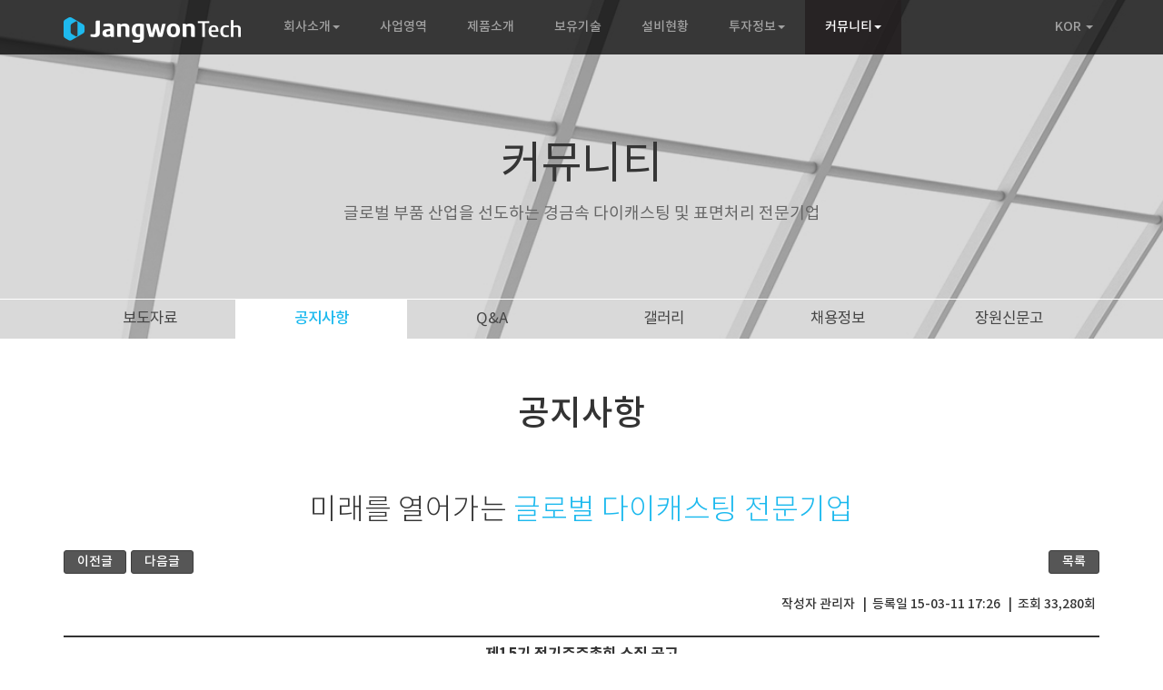

--- FILE ---
content_type: text/html; charset=utf-8
request_url: http://www.jangwontech.net/bbs/board.php?bo_table=notice&wr_id=30&page=5
body_size: 36059
content:
<!DOCTYPE html>
<html lang="ko">
<head>
	<meta http-equiv="X-UA-Compatible" content="IE=edge" />
	<meta name="viewport" content="width=device-width, initial-scale=1" />
	<title>제15기 정기주주총회 소집 공고 > 커뮤니티>공지사항 | (주)장원테크</title>
	<link rel="canonical" href="http://jangwontech.net/">
<link rel="stylesheet" href="http://www.jangwontech.net/skin/board/notice/style.css">
<link rel="stylesheet" href="http://www.jangwontech.net/skin/latest/basic/style.css">
	<link rel="shortcut icon" href="http://jangwontech.net/images/common/favicon.ico" type="image/x-icon">
	<link rel="icon" href="http://jangwontech.net/images/common/favicon.ico" type="image/x-icon">
	<meta name="author" content="장원테크" />
	<meta name="description" content="알루미늄, 마그네슘 다이캐스팅 및 PEO 전문기업, 국내 유일 칙소공법 보유, 휴대폰, 자동차 부품 제조" />
	<meta name="keywords" content="<!--키워드-->" />
	<!-- facebook meta -->
	<meta property="og:title" content="장원테크">
	<meta property="og:image" content="http://jangwontech.net/images/common/logo.png">
	<meta property="og:type" content="website"/>
	<meta property="og:site_name" content="장원테크"/>
	<meta property="og:url" content="http://jangwontech.net/"/>
	<meta property="og:description" content="알루미늄, 마그네슘 다이캐스팅 및 PEO 전문기업, 국내 유일 칙소공법 보유, 휴대폰, 자동차 부품 제조"/>
	<!-- facebook meta //-->
	<!-- google plus -->
	<meta itemprop="name" content="장원테크"/>
	<meta itemprop="description" content="알루미늄, 마그네슘 다이캐스팅 및 PEO 전문기업, 국내 유일 칙소공법 보유, 휴대폰, 자동차 부품 제조"/>
	<meta itemprop="image" content="http://jangwontech.net/images/common/logo.png"/>
	<!-- google plus //-->
	<!-- twitter -->
	<meta name="twitter:card" content="summary">
	<meta name="twitter:url" content="http://jangwontech.net/">
	<meta name="twitter:title" content="장원테크">
	<meta name="twitter:description" content="알루미늄, 마그네슘 다이캐스팅 및 PEO 전문기업, 국내 유일 칙소공법 보유, 휴대폰, 자동차 부품 제조">
	<meta name="twitter:image" content="http://jangwontech.net/images/common/logo.png">
	<!-- twitter //-->


			<link href="http://www.jangwontech.net/css/bootstrap.min.css" rel="stylesheet" />
		<link href="http://www.jangwontech.net/css/common.css" rel="stylesheet" />
					<link href="http://www.jangwontech.net/css/sub.css" rel="stylesheet" />
				<link href="http://www.jangwontech.net/css/colorbox.css" rel="stylesheet" />
	<!--[if lte IE 8]>
	<script src="http://www.jangwontech.net/js/html5.js"></script>
	<![endif]-->


    <!--[if lt IE 9]>
      <script type='text/javascript' src="http://html5shiv.googlecode.com/svn/trunk/html5.js"></script>
      <script type='text/javascript' src="http://cdnjs.cloudflare.com/ajax/libs/respond.js/1.4.2/respond.js"></script>
    <![endif]-->
	<script>
		// 자바스크립트에서 사용하는 전역변수 선언
		var g5_url       = "http://www.jangwontech.net";
		var g5_bbs_url   = "http://www.jangwontech.net/bbs";
		var g5_is_member = "";
		var g5_is_admin  = "";
		var g5_is_mobile = "";
		var g5_bo_table  = "notice";
		var g5_sca       = "";
		var g5_editor    = "smarteditor2";
		var g5_cookie_domain = "";

			</script>
	<script src="http://www.jangwontech.net/js/jquery.1.11.0.min.js"></script>
	<script src="http://www.jangwontech.net/js/jquery.menu.js"></script>
	<script src="http://www.jangwontech.net/js/common.js"></script>
	<script src="http://www.jangwontech.net/js/wrest.js"></script>
	<script src="http://www.jangwontech.net/js/jquery.colorbox.js"></script>
	<link rel="stylesheet" type="text/css" href="http://www.jangwontech.net/css/jquery-ui-1.10.3.custom.min.css" charset="UTF-8" media="all" />
	<script src="http://www.jangwontech.net/js/jquery-ui-1.10.3.custom.min.js"></script>
	<script type="text/javascript" src="http://www.jangwontech.net/js/parallax.min.js"></script>
	<script type="text/javascript" src="http://www.jangwontech.net/js/bootstrap.min.js"></script>
	<script type="text/javascript" src="http://www.jangwontech.net/js/scrolloverflow.min.js"></script>
		<script type="text/javascript">
	<!--
		$(function(){
			$(".datepicker").datepicker({
				changeMonth: true,
				changeYear: true,
				nextText: 'next', // next 아이콘의 툴팁.
				prevText: 'prev', // prev 아이콘의 툴팁.
				numberOfMonths: [1,1], // 한번에 얼마나 많은 월을 표시할것인가. [2,3] 일 경우, 2(행) x 3(열) = 6개의 월을 표시한다.
				stepMonths: 1, // next, prev 버튼을 클릭했을때 얼마나 많은 월을 이동하여 표시하는가.
				yearRange: 'c-1:c+10', // 년도 선택 셀렉트박스를 현재 년도에서 이전, 이후로 얼마의 범위를 표시할것인가.
				showButtonPanel: true, // 캘린더 하단에 버튼 패널을 표시한다.
				currentText: '오늘 날짜' , // 오늘 날짜로 이동하는 버튼 패널
				closeText: '닫기',  // 닫기 버튼 패널
				dateFormat: "yy-mm-dd", // 텍스트 필드에 입력되는 날짜 형식.
				showAnim: "slide", //애니메이션을 적용한다.
				showMonthAfterYear: true , // 월, 년순의 셀렉트 박스를 년,월 순으로 바꿔준다.
				dayNamesMin: ['일','월', '화', '수', '목', '금', '토'], // 요일의 한글 형식.
				monthNamesShort: ['1월','2월','3월','4월','5월','6월','7월','8월','9월','10월','11월','12월'], // 월의 한글 형식.
				onSelect:function(d){
					var id = $(this).attr("data-uid");
					var picday = new Date(d.substring(0,4),d.substring(5,7)-1,parseInt(d.substring(8,10)));
					if( id == 'wr_1' ){
						$(this).parent(".wr_contents").children(".wr_2").datepicker("setDate",picday);
					}
				}
			});
			$('.datepicker').attr('readonly',true);
		});
	//-->
	</script>
	<style type="text/css">
		.datepicker{text-align:center;}
	</style>

</head>
<body>
	
	<nav class="navbar navbar-inverse navbar-fixed-top">
		<div class="container">
			<div class="navbar-header">
				<button type="button" class="navbar-toggle" data-toggle="collapse" data-target="#myNavbar">
					<span class="icon-bar"></span>
					<span class="icon-bar"></span>
					<span class="icon-bar"></span>
				</button>
				<a class="navbar-brand" href="http://www.jangwontech.net/"><img src="http://www.jangwontech.net/images/common/logo.png" alt="(주)장원테크" /></a>
			</div><!--navbar-header-->
			<div class="collapse navbar-collapse" id="myNavbar">
				<ul class="nav navbar-nav">
					<li class="dropdown"><a class="dropdown-toggle" data-toggle="dropdown" href="http://www.jangwontech.net/01_intro/intro.php">회사소개<span class="caret"></span></a>
						<ul class="dropdown-menu">
							<li><a href="http://www.jangwontech.net/01_intro/intro.php">회사개요</a></li>
							<li><a href="http://www.jangwontech.net/01_intro/history.php">연혁</a></li>
							<li><a href="http://www.jangwontech.net/01_intro/esg.php">ESG 경영</a></li>
							<li><a href="http://www.jangwontech.net/bbs/board.php?bo_table=certify">인증현황</a></li>
							<li><a href="http://www.jangwontech.net/01_intro/philosophy.php">경영이념</a></li>
							<li><a href="http://www.jangwontech.net/01_intro/operation.php">경영활동</a></li>
							<li><a href="http://www.jangwontech.net/01_intro/place.php">사업장안내</a></li>
							<li><a href="http://www.jangwontech.net/01_intro/report.php">KH그룹 연수원</a></li>
						</ul>
					</li>
					<li><a href="http://www.jangwontech.net/02_business/business.php">사업영역</a></li>
					<li><a href="http://www.jangwontech.net/03_prod/prod.php">제품소개</a></li>
					<li><a href="http://www.jangwontech.net/04_rnd/rnd.php">보유기술</a></li>
					<li><a href="http://www.jangwontech.net/05_equip/equipment.php">설비현황</a></li>
					<li class="dropdown"><a class="dropdown-toggle" data-toggle="dropdown" href="http://www.jangwontech.net/06_investment/stock.php">투자정보<span class="caret"></span></a>
						<ul class="dropdown-menu">
							<!-- <li><a href="http://www.jangwontech.net/06_investment/stock.php">주식정보</a></li> -->
							<li><a href="http://www.jangwontech.net/06_investment/public.php">공시정보</a></li>
							<!-- <li><a href="http://www.jangwontech.net/06_investment/finance.php">재무정보</a></li> -->
							<li><a href="http://www.jangwontech.net/bbs/board.php?bo_table=data">IR자료실</a></li>
							<li><a href="http://www.jangwontech.net/06_investment/contact.php">거래문의</a></li>
						</ul>
					</li>
					<li class="dropdown active"><a class="dropdown-toggle" data-toggle="dropdown" href="http://www.jangwontech.net/07_community/news.php">커뮤니티<span class="caret"></span></a>
						<ul class="dropdown-menu">
							<li><a href="http://www.jangwontech.net/bbs/board.php?bo_table=news">보도자료</a></li>
							<li><a href="http://www.jangwontech.net/bbs/board.php?bo_table=notice">공지사항</a></li>
							<li><a href="http://www.jangwontech.net/bbs/write.php?bo_table=qna">Q&amp;A</a></li>
							<li><a href="http://www.jangwontech.net/bbs/board.php?bo_table=gallery">갤러리</a></li>
							<li><a href="http://www.jangwontech.net/bbs/board.php?bo_table=recruit">채용정보</a></li>
							<li><a href="http://www.jangwontech.net/07_community/sinmungo.php">장원신문고</a></li>
						</ul>
					</li>
				</ul>
				<ul class="nav navbar-nav navbar-right">
					<li class="dropdown">
						<a class="dropdown-toggle" data-toggle="dropdown" href="#none">KOR
						<span class="caret"></span></a>
						<ul class="dropdown-menu">
							<li><a href="#none">KOR</a></li>
							<li><a href="/en">ENGLISH</a></li>
							<li><a href="/jp">JAPANESE</a></li>
							<li><a href="/cn">CHINESE</a></li>
						</ul>
					</li>
				</ul>

			</div><!--navbar-right-->
		</div>
			</nav>

	<script>
		$( "document" ).ready(function(){
			mysub_scroll();
			$( window ).scroll(function(){
				mysub_scroll();
			});
			$( window ).resize(function(){
				mysub_scroll();
			});
		});
		function mysub_scroll(){
			var tmenuH	= $( ".navbar" ).outerHeight();
			var bmenuH = $( ".subMenu" ).outerHeight();
			var allHeight = $( "#subVisual" ).outerHeight();
			var sct		= $( window ).scrollTop();
			var margin = parseInt( allHeight, 10) - parseInt( tmenuH, 10 ) - parseInt( bmenuH, 10 );
			var pt = parseInt( allHeight, 10) -parseInt( bmenuH, 10 );
			if( sct >= margin ){
				$( "#subVisual" ).addClass("fixed").css({"paddingBottom":bmenuH+"px","top":"-"+margin+"px"});
				$( "#superContainer" ).css({"paddingTop":allHeight+"px"});
			}else{
				$( "#subVisual" ).removeClass("fixed").css({"paddingBottom":bmenuH+"px","top":"auto"});
				$( "#superContainer" ).css({"paddingTop":"0px"});
			}
		}





	$('.subMenu .container ul li a').on('click', function(e){ 
		e.preventDefault(); // 링크 이동 방지 (필요 시)

		$('.subMenu .container ul li').removeClass('on');
		$(this).parent().addClass('on');

		var $menu = $('.subMenu'); // 실제 스크롤이 발생하는 요소
		var $item = $(this).parent();

		var itemOffset = $item.position().left; // 부모 기준 상대 좌표
		var itemWidth = $item.outerWidth();
		var menuWidth = $menu.width();

		// 가운데 정렬하려면 아래처럼 계산
		var scrollTo = $menu.scrollLeft() + itemOffset - (menuWidth / 2) + (itemWidth / 2);

		$menu.animate({ scrollLeft: scrollTo }, 400);
	});

	</script><div id="subVisual" class="visual07">
	<div class="container">
		<p class="firstTit">커뮤니티</p>
		<p class="ex">글로벌 부품 산업을 선도하는 <span>경금속 다이캐스팅 및 표면처리 전문기업</span></p>
	</div><!--container-->
	<div class="subMenu">
		<div class="container">
			<ul>
				<li class="first"><a href="http://www.jangwontech.net/bbs/board.php?bo_table=news"	 >보도<span>자료</span></a></li>
				<li><a href="http://www.jangwontech.net/bbs/board.php?bo_table=notice"				  class="active">공지<span>사항</span></a></li>
				<li><a href="http://www.jangwontech.net/bbs/write.php?bo_table=qna"				 >Q&A<span>&nbsp;</span></a></li>
				<li><a href="http://www.jangwontech.net/bbs/board.php?bo_table=gallery"			 >갤러리<span>&nbsp;</span></a></li>
				<li><a href="http://www.jangwontech.net/bbs/board.php?bo_table=recruit"			 >채용<span>정보</span></a></li>
				<li><a href="http://www.jangwontech.net/07_community/sinmungo.php"			 >장원<span>신문고</span></a></li>
				
			</ul>
		</div><!--container-->
	</div><!--subMenu-->
</div><!--subVisual-->
<div id="scrappings">
<div id="superContainer">
	<!-- <div class="container pageHistory">HOME / <span class="orange">커뮤니티</span></div> -->
		<div class="section" id="board">
			<div class="container">
			<p class="subjTit">공지사항<!-- J<span class="small">ANGWON TECH</span>’ Notice --></p>
			<p class="subjEx">미래를 열어가는 <span class="orange">글로벌 다이캐스팅 전문기업</span></p>
<script src="http://www.jangwontech.net/js/viewimageresize.js"></script>

<!-- 게시물 읽기 시작 { -->

<article id="bo_v" style="width:100%">
	<!-- 게시물 상단 버튼 시작 { -->
	<div id="bo_v_top">
						<ul class="bo_v_nb">
			<li><a href="./board.php?bo_table=notice&amp;wr_id=31&amp;page=5" class="btn_b01">이전글</a></li>			<li><a href="./board.php?bo_table=notice&amp;wr_id=29&amp;page=5" class="btn_b01">다음글</a></li>		</ul>
		
		<ul class="bo_v_com">
						<li><a href="./board.php?bo_table=notice&amp;page=5" class="btn_b01">목록</a></li>
					</ul>
			</div>
	<!-- } 게시물 상단 버튼 끝 -->
	<div style="text-align:right;padding:4px;">
		작성자 관리자		&nbsp;&nbsp;|&nbsp;&nbsp;등록일 15-03-11 17:26		&nbsp;&nbsp;|&nbsp;&nbsp;조회 33,280회
	</div>

	<header>
		<h1 id="bo_v_title">
			제15기 정기주주총회 소집 공고		</h1>
	</header>



	
	
	


	<section id="bo_v_atc">
		<h2 id="bo_v_atc_title">본문</h2>
		<div id="bo_v_img" style="border:0px solid red;text-align:center;">
</div>
		<!-- 본문 내용 시작 { -->
		<div id="bo_v_con"><p style="text-align:center;margin-right:10pt;margin-left:10pt;"><span style="letter-spacing:-1pt;font-size:18pt;">제</span><span lang="en-us" style="letter-spacing:-1pt;font-family:'바탕';font-size:18pt;" xml:lang="en-us">15</span><span style="letter-spacing:-1pt;font-size:18pt;">기 정기주주총회 소집 통지</span><span lang="en-us" style="letter-spacing:-1pt;font-family:'바탕';font-size:18pt;" xml:lang="en-us">(</span><span style="letter-spacing:-1pt;font-size:18pt;">공고</span><span lang="en-us" style="letter-spacing:-1pt;font-family:'바탕';font-size:18pt;" xml:lang="en-us">)</span></p><p style="text-align:center;margin-right:10pt;margin-left:10pt;"><span lang="en-us" style="letter-spacing:-1pt;font-family:'바탕';font-size:18pt;" xml:lang="en-us"></span> </p><p style="text-align:center;margin-right:10pt;margin-left:10pt;"></p><p></p><p style="margin-right:10pt;margin-left:10pt;"></p><p></p><p style="margin-right:10pt;margin-left:10pt;"><span lang="en-us" style="letter-spacing:-1pt;font-family:'바탕';font-size:11pt;" xml:lang="en-us"></span><span style="letter-spacing:-1pt;font-size:11pt;">주주님의 건승과 댁내의 평안을 기원합니다</span><span lang="en-us" style="letter-spacing:-1pt;font-family:'바탕';font-size:11pt;" xml:lang="en-us">. </span></p><p style="margin-right:10pt;margin-left:10pt;"><span lang="en-us" style="letter-spacing:-1pt;font-family:'바탕';font-size:11pt;" xml:lang="en-us"></span><span style="letter-spacing:-1pt;font-size:11pt;">당사 정관 제</span><span lang="en-us" style="letter-spacing:-1pt;font-family:'바탕';font-size:11pt;" xml:lang="en-us">19</span><span style="letter-spacing:-1pt;font-size:11pt;">조에 의하여 제</span><span lang="en-us" style="letter-spacing:-1pt;font-family:'바탕';font-size:11pt;" xml:lang="en-us">15</span><span style="letter-spacing:-1pt;font-size:11pt;">기 정기주주총회를 아래와 같이 소집하오니 참석하여 주시기 바랍니다</span><span lang="en-us" style="letter-spacing:-1pt;font-family:'바탕';font-size:11pt;" xml:lang="en-us">. </span></p><p style="margin-right:10pt;margin-left:10pt;"></p><p></p><p style="text-align:center;margin-right:10pt;margin-left:10pt;"><span lang="en-us" style="letter-spacing:-1pt;font-family:'바탕';font-size:11pt;" xml:lang="en-us">- </span><span style="letter-spacing:-1pt;font-size:11pt;">아 래 </span><span lang="en-us" style="letter-spacing:-1pt;font-family:'바탕';font-size:11pt;" xml:lang="en-us">-</span></p><p style="margin-right:10pt;margin-left:10pt;"></p><p></p><p style="margin-right:10pt;margin-left:10pt;"><span lang="en-us" style="letter-spacing:-1pt;font-family:'바탕';font-size:11pt;" xml:lang="en-us"></span><span lang="en-us" style="letter-spacing:-1pt;font-family:'바탕';font-size:11pt;" xml:lang="en-us">1. </span><span style="letter-spacing:-1pt;font-size:11pt;">일 시 </span><span lang="en-us" style="letter-spacing:-1pt;font-family:'바탕';font-size:11pt;" xml:lang="en-us">: 2015</span><span style="letter-spacing:-1pt;font-size:11pt;">년 </span><span lang="en-us" style="letter-spacing:-1pt;font-family:'바탕';font-size:11pt;" xml:lang="en-us">3</span><span style="letter-spacing:-1pt;font-size:11pt;">월 </span><span lang="en-us" style="letter-spacing:-1pt;font-family:'바탕';font-size:11pt;" xml:lang="en-us">26</span><span style="letter-spacing:-1pt;font-size:11pt;">일</span><span lang="en-us" style="letter-spacing:-1pt;font-family:'바탕';font-size:11pt;" xml:lang="en-us">(</span><span style="letter-spacing:-1pt;font-size:11pt;">화</span><span lang="en-us" style="letter-spacing:-1pt;font-family:'바탕';font-size:11pt;" xml:lang="en-us">) </span><span style="letter-spacing:-1pt;font-size:11pt;">오전 </span><span lang="en-us" style="letter-spacing:-1pt;font-family:'바탕';font-size:11pt;" xml:lang="en-us">10</span><span style="letter-spacing:-1pt;font-size:11pt;">시 </span></p><p style="margin-right:10pt;margin-left:10pt;"></p><p></p><p style="margin-right:10pt;margin-left:10pt;"><span lang="en-us" style="letter-spacing:-1pt;font-family:'바탕';font-size:11pt;" xml:lang="en-us"></span><span lang="en-us" style="letter-spacing:-1pt;font-family:'바탕';font-size:11pt;" xml:lang="en-us">2. </span><span style="letter-spacing:-1pt;font-size:11pt;">장 소 </span><span lang="en-us" style="letter-spacing:-1pt;font-family:'바탕';font-size:11pt;" xml:lang="en-us">: </span><span style="letter-spacing:-1pt;font-size:11pt;">경북 구미시 </span><span lang="en-us" style="letter-spacing:-1pt;font-family:'바탕';font-size:11pt;" xml:lang="en-us">1</span><span style="letter-spacing:-1pt;font-size:11pt;">공단로 </span><span lang="en-us" style="letter-spacing:-1pt;font-family:'바탕';font-size:11pt;" xml:lang="en-us">7</span><span style="letter-spacing:-1pt;font-size:11pt;">길 </span><span lang="en-us" style="letter-spacing:-1pt;font-family:'바탕';font-size:11pt;" xml:lang="en-us">14-9(</span><span style="letter-spacing:-1pt;font-size:11pt;">공단동</span><span lang="en-us" style="letter-spacing:-1pt;font-family:'바탕';font-size:11pt;" xml:lang="en-us">) 4</span><span style="letter-spacing:-1pt;font-size:11pt;">층 회의실</span></p><p style="margin-right:10pt;margin-left:10pt;"></p><p></p><p style="margin-right:10pt;margin-left:10pt;"><span lang="en-us" style="letter-spacing:-1pt;font-family:'바탕';font-size:11pt;" xml:lang="en-us"></span><span lang="en-us" style="letter-spacing:-1pt;font-family:'바탕';font-size:11pt;" xml:lang="en-us">3. </span><span style="letter-spacing:-1pt;font-size:11pt;">회의목적사항 </span></p><p style="margin-right:10pt;margin-left:10pt;"><span lang="en-us" style="letter-spacing:-1pt;font-family:'바탕';font-size:11pt;" xml:lang="en-us"></span><span style="letter-spacing:-1pt;font-size:11pt;">《</span><span style="letter-spacing:-1pt;font-size:11pt;">보고 사항</span><span style="letter-spacing:-1pt;font-size:11pt;">》</span><span style="letter-spacing:-1pt;font-size:11pt;">영업보고</span><span lang="en-us" style="letter-spacing:-1pt;font-family:'바탕';font-size:11pt;" xml:lang="en-us">, </span><span style="letter-spacing:-1pt;font-size:11pt;">감사보고</span></p><p style="margin-right:10pt;margin-left:10pt;"><span lang="en-us" style="letter-spacing:-1pt;font-family:'바탕';font-size:11pt;" xml:lang="en-us"></span><span style="letter-spacing:-1pt;font-size:11pt;">《</span><span style="letter-spacing:-1pt;font-size:11pt;">부의 안건</span><span style="letter-spacing:-1pt;font-size:11pt;">》 </span></p><p style="margin-right:10pt;margin-left:10pt;"><span style="letter-spacing:-1pt;font-size:11pt;">제</span><span lang="en-us" style="letter-spacing:-1pt;font-family:'바탕';font-size:11pt;" xml:lang="en-us">1</span><span style="letter-spacing:-1pt;font-size:11pt;">호 의안 </span><span lang="en-us" style="letter-spacing:-1pt;font-family:'바탕';font-size:11pt;" xml:lang="en-us">: </span><span style="letter-spacing:-1pt;font-size:11pt;">제</span><span lang="en-us" style="letter-spacing:-1pt;font-family:'바탕';font-size:11pt;" xml:lang="en-us">15</span><span style="letter-spacing:-1pt;font-size:11pt;">기</span><span lang="en-us" style="letter-spacing:-1pt;font-family:'바탕';font-size:11pt;" xml:lang="en-us">(2014</span><span style="letter-spacing:-1pt;font-size:11pt;">년</span><span lang="en-us" style="letter-spacing:-1pt;font-family:'바탕';font-size:11pt;" xml:lang="en-us">1</span><span style="letter-spacing:-1pt;font-size:11pt;">월</span><span lang="en-us" style="letter-spacing:-1pt;font-family:'바탕';font-size:11pt;" xml:lang="en-us">1</span><span style="letter-spacing:-1pt;font-size:11pt;">일 </span><span lang="en-us" style="letter-spacing:-1pt;font-family:'바탕';font-size:11pt;" xml:lang="en-us">~ 2014</span><span style="letter-spacing:-1pt;font-size:11pt;">년</span><span lang="en-us" style="letter-spacing:-1pt;font-family:'바탕';font-size:11pt;" xml:lang="en-us">12</span><span style="letter-spacing:-1pt;font-size:11pt;">월</span><span lang="en-us" style="letter-spacing:-1pt;font-family:'바탕';font-size:11pt;" xml:lang="en-us">31</span><span style="letter-spacing:-1pt;font-size:11pt;">일</span><span lang="en-us" style="letter-spacing:-1pt;font-family:'바탕';font-size:11pt;" xml:lang="en-us">) </span><span style="letter-spacing:-1pt;font-size:11pt;">대차대조표</span><span lang="en-us" style="letter-spacing:-1pt;font-family:'바탕';font-size:11pt;" xml:lang="en-us">, </span><span style="letter-spacing:-1pt;font-size:11pt;">손익계산서 및 </span></p><p style="margin-right:10pt;margin-left:10pt;"><span lang="en-us" style="letter-spacing:-1pt;font-family:'바탕';font-size:11pt;" xml:lang="en-us"></span><span style="letter-spacing:-1pt;font-size:11pt;">이익잉여금처분</span><span lang="en-us" style="letter-spacing:-1pt;font-family:'바탕';font-size:11pt;" xml:lang="en-us">(</span><span style="letter-spacing:-1pt;font-size:11pt;">결손금처리</span><span lang="en-us" style="letter-spacing:-1pt;font-family:'바탕';font-size:11pt;" xml:lang="en-us">)</span><span style="letter-spacing:-1pt;font-size:11pt;">계산서</span><span lang="en-us" style="letter-spacing:-1pt;font-family:'바탕';font-size:11pt;" xml:lang="en-us">(</span><span style="letter-spacing:-1pt;font-size:11pt;">안</span><span lang="en-us" style="letter-spacing:-1pt;font-family:'바탕';font-size:11pt;" xml:lang="en-us">) </span><span style="letter-spacing:-1pt;font-size:11pt;">승인의 건 </span></p><p style="margin-right:10pt;margin-left:10pt;"><span style="letter-spacing:-1pt;font-size:11pt;">제</span><span lang="en-us" style="letter-spacing:-1pt;font-family:'바탕';font-size:11pt;" xml:lang="en-us">2</span><span style="letter-spacing:-1pt;font-size:11pt;">호 의안 </span><span lang="en-us" style="letter-spacing:-1pt;font-family:'바탕';font-size:11pt;" xml:lang="en-us">: </span><span style="letter-spacing:-1pt;font-size:11pt;">이사 보수한도 승인의 건</span></p><p style="margin-right:10pt;margin-left:10pt;"><span style="letter-spacing:-1pt;font-size:11pt;">제</span><span lang="en-us" style="letter-spacing:-1pt;font-family:'바탕';font-size:11pt;" xml:lang="en-us">3</span><span style="letter-spacing:-1pt;font-size:11pt;">호 의안 </span><span lang="en-us" style="letter-spacing:-1pt;font-family:'바탕';font-size:11pt;" xml:lang="en-us">: </span><span style="letter-spacing:-1pt;font-size:11pt;">감사 보수한도 승인의 건 </span></p><p style="margin-right:10pt;margin-left:10pt;"><span lang="en-us" style="letter-spacing:-1pt;font-family:'바탕';font-size:11pt;" xml:lang="en-us"></span></p><p style="margin-right:10pt;margin-left:10pt;"><span lang="en-us" style="letter-spacing:-1pt;font-family:'바탕';font-size:11pt;" xml:lang="en-us"></span><span lang="en-us" style="letter-spacing:-1pt;font-family:'바탕';font-size:11pt;" xml:lang="en-us">4. </span><span style="letter-spacing:-1pt;font-size:11pt;">주주총회 참석시 준비물 </span></p><p style="margin-right:10pt;margin-left:10pt;"><span lang="en-us" style="letter-spacing:-1pt;font-family:'바탕';font-size:11pt;" xml:lang="en-us"></span><span lang="en-us" style="letter-spacing:-1pt;font-family:'바탕';font-size:11pt;" xml:lang="en-us">- </span><span style="letter-spacing:-1pt;font-size:11pt;">직접행사 </span><span lang="en-us" style="letter-spacing:-1pt;font-family:'바탕';font-size:11pt;" xml:lang="en-us">: </span><span style="letter-spacing:-1pt;font-size:11pt;">신분증 </span></p><p style="margin-right:10pt;margin-left:10pt;"><span lang="en-us" style="letter-spacing:-1pt;font-family:'바탕';font-size:11pt;" xml:lang="en-us"></span><span lang="en-us" style="letter-spacing:-1pt;font-family:'바탕';font-size:11pt;" xml:lang="en-us">- </span><span style="letter-spacing:-1pt;font-size:11pt;">대리행사 </span><span lang="en-us" style="letter-spacing:-1pt;font-family:'바탕';font-size:11pt;" xml:lang="en-us">: </span><span style="letter-spacing:-1pt;font-size:11pt;">위임장</span><span lang="en-us" style="letter-spacing:-1pt;font-family:'바탕';font-size:11pt;" xml:lang="en-us">(</span><span style="letter-spacing:-1pt;font-size:11pt;">주주와 대리인의 인적사항 기재</span><span lang="en-us" style="letter-spacing:-1pt;font-family:'바탕';font-size:11pt;" xml:lang="en-us">, </span><span style="letter-spacing:-1pt;font-size:11pt;">인감 날인</span><span lang="en-us" style="letter-spacing:-1pt;font-family:'바탕';font-size:11pt;" xml:lang="en-us">), </span><span style="letter-spacing:-1pt;font-size:11pt;">인감증명서</span><span lang="en-us" style="letter-spacing:-1pt;font-family:'바탕';font-size:11pt;" xml:lang="en-us">, </span><span style="letter-spacing:-1pt;font-size:11pt;">대리인의 신분증 </span></p><p style="margin-right:10pt;margin-left:10pt;"><span lang="en-us" style="letter-spacing:-1pt;font-family:'바탕';font-size:11pt;" xml:lang="en-us"></span></p><p style="margin-right:10pt;margin-left:10pt;"><span lang="en-us" style="letter-spacing:-1pt;font-family:'바탕';font-size:11pt;" xml:lang="en-us"></span><span lang="en-us" style="letter-spacing:-1pt;font-family:'바탕';font-size:11pt;" xml:lang="en-us">5. </span><span style="letter-spacing:-1pt;font-size:11pt;">기타사항 </span></p><p style="margin-right:10pt;margin-left:10pt;"><span lang="en-us" style="letter-spacing:-1pt;font-family:'바탕';font-size:11pt;" xml:lang="en-us"></span><span lang="en-us" style="letter-spacing:-1pt;font-family:'바탕';font-size:11pt;" xml:lang="en-us">- </span><span style="letter-spacing:-1pt;font-size:11pt;">주주총회 기념품은 회사경비 절감을 위하여 지급하지 않습니다</span><span lang="en-us" style="letter-spacing:-1pt;font-family:'바탕';font-size:11pt;" xml:lang="en-us">. </span></p><p style="text-align:center;margin-right:10pt;margin-left:10pt;"></p><p></p><p style="text-align:center;margin-right:10pt;margin-left:10pt;"><span lang="en-us" style="letter-spacing:-1pt;font-family:'바탕';font-size:11pt;" xml:lang="en-us"></span> </p><p style="text-align:center;margin-right:10pt;margin-left:10pt;"><span lang="en-us" style="letter-spacing:-1pt;font-family:'바탕';font-size:11pt;" xml:lang="en-us">2015</span><span style="letter-spacing:-1pt;font-size:11pt;">년 </span><span lang="en-us" style="letter-spacing:-1pt;font-family:'바탕';font-size:11pt;" xml:lang="en-us">3</span><span style="letter-spacing:-1pt;font-size:11pt;">월 </span><span lang="en-us" style="letter-spacing:-1pt;font-family:'바탕';font-size:11pt;" xml:lang="en-us">11</span><span style="letter-spacing:-1pt;font-size:11pt;">일 </span></p><p style="text-align:center;margin-right:10pt;margin-left:10pt;"></p><p></p><p style="text-align:center;margin-right:10pt;margin-left:10pt;"><span style="letter-spacing:-1pt;font-size:11pt;"></span> </p><p style="text-align:center;margin-right:10pt;margin-left:10pt;"><span style="letter-spacing:-1pt;font-size:11pt;">경북 구미시 </span><span lang="en-us" style="letter-spacing:-1pt;font-family:'바탕';font-size:11pt;" xml:lang="en-us">1</span><span style="letter-spacing:-1pt;font-size:11pt;">공단로 </span><span lang="en-us" style="letter-spacing:-1pt;font-family:'바탕';font-size:11pt;" xml:lang="en-us">7</span><span style="letter-spacing:-1pt;font-size:11pt;">길 </span><span lang="en-us" style="letter-spacing:-1pt;font-family:'바탕';font-size:11pt;" xml:lang="en-us">14-9</span></p><p style="text-align:center;margin-right:10pt;margin-left:10pt;"><span lang="en-us" style="letter-spacing:-1pt;font-family:'바탕';font-size:11pt;" xml:lang="en-us"><span style="letter-spacing:-1pt;font-size:11pt;"><font face="굴림">주식회사 장원테크</font></span></span></p><p> </p></div>
		<!-- } 본문 내용 끝 -->
	</section>
	<!-- 링크 버튼 시작 { -->
	<div id="bo_v_bot">
						<ul class="bo_v_nb">
			<li><a href="./board.php?bo_table=notice&amp;wr_id=31&amp;page=5" class="btn_b01">이전글</a></li>			<li><a href="./board.php?bo_table=notice&amp;wr_id=29&amp;page=5" class="btn_b01">다음글</a></li>		</ul>
		
		<ul class="bo_v_com">
						<li><a href="./board.php?bo_table=notice&amp;page=5" class="btn_b01">목록</a></li>
					</ul>
			</div>
	<!-- } 링크 버튼 끝 -->
</article>
<!-- } 게시판 읽기 끝 -->
<script>

function board_move(href)
{
    window.open(href, "boardmove", "left=50, top=50, width=500, height=550, scrollbars=1");
}
</script>

<script>
$(function() {
    $("a.view_image").click(function() {
        window.open(this.href, "large_image", "location=yes,links=no,toolbar=no,top=10,left=10,width=10,height=10,resizable=yes,scrollbars=no,status=no");
        return false;
    });

    // 추천, 비추천
    $("#good_button, #nogood_button").click(function() {
        var $tx;
        if(this.id == "good_button")
            $tx = $("#bo_v_act_good");
        else
            $tx = $("#bo_v_act_nogood");

        excute_good(this.href, $(this), $tx);
        return false;
    });

    // 이미지 리사이즈
    $("#bo_v_atc").viewimageresize();
});

function excute_good(href, $el, $tx)
{
    $.post(
        href,
        { js: "on" },
        function(data) {
            if(data.error) {
                alert(data.error);
                return false;
            }

            if(data.count) {
                $el.find("strong").text(number_format(String(data.count)));
                if($tx.attr("id").search("nogood") > -1) {
                    $tx.text("이 글을 비추천하셨습니다.");
                    $tx.fadeIn(200).delay(2500).fadeOut(200);
                } else {
                    $tx.text("이 글을 추천하셨습니다.");
                    $tx.fadeIn(200).delay(2500).fadeOut(200);
                }
            }
        }, "json"
    );
}
</script>
<!-- } 게시글 읽기 끝 -->			</div><!--container-->
		</div><!--news-->
	</div><!--superContainer-->
	<script>
		$( window ).resize(function(){
			board_width_chk();
		});
		board_width_chk();
		function board_width_chk(){
			var winchk = $( window ).width();
			if( winchk <= 767 ){
				board_content_copy( 45 )
			}else{
				$( ".board_content_small" ).remove();
				$(".board_content").show();
			}
		}
		function board_content_copy( num ){
			$( ".board_content_small" ).remove();
			$( ".board_content" ).each(function(){
				var reboard = $( this ).html();
				var rehtml = reboard.substring( 0, num );
				var newspan = $( '<span class="board_content_small">'+rehtml+'...</span>' );
				$( this ).hide().after( newspan );
			});
		}
	</script><div class="section fp-auto-height" id="section05" data-anchor="step05">
	<div class="container">
		<div class="content">
			<div class="row bottomGroup">
				<div class="bottomList col-md-4 col-xs-12">
					<div class="bottom bottom01">
						<!-- <p class="tit">JANGWON TECH CO., LTD.</p> -->
						<p class="tit"><img src="/images/common/logo2.png" alt="JANGWON TECH CO., LTD."></p>
						<p>(주)장원테크는 2000년 창사 이래 끊임없는 기술 개발과 강도 높은 혁신 활동을 통하여 꾸준한 성장과 발전의 길을 걸어오고 있으며 글로벌 IT부품 소재 산업의 선도 기업으 로서 국가와 세계에 사회적 책임을 다 할 것을 약속드립니다.</p>
					</div>
				</div>
				<div class="bottomList col-md-4 col-xs-12">
					<div class="bottom bottom02">
						<p class="tit">NOTICE</p>
						<ul>
							<li><a href="http://www.jangwontech.net/bbs/board.php?bo_table=notice&amp;wr_id=88">제 26기 권리주주확정 기준일 및 주주명부 폐…</a></li>
<li><a href="http://www.jangwontech.net/bbs/board.php?bo_table=notice&amp;wr_id=87">(주)장원테크 대표이사 변경의 건</a></li>
<li><a href="http://www.jangwontech.net/bbs/board.php?bo_table=notice&amp;wr_id=86">제 25기 2024년 재무제표 공고의 건</a></li>
<li><a href="http://www.jangwontech.net/bbs/board.php?bo_table=notice&amp;wr_id=85">제 25기 주식회사 장원테크 사업보고서 공고</a></li>
<li><a href="http://www.jangwontech.net/bbs/board.php?bo_table=notice&amp;wr_id=84">제 25기 정기주주총회 소집공고</a></li>
						</ul>
					</div>
				</div>
				<div class="bottomList col-md-4 col-xs-12">
					<div class="bottom bottom03">
						<p class="tit">CONTACT US</p>
						<p class="ex">(주)장원테크 / 대표 : 임규택</p>
						<p class="num">사업자등록번호 513-81-17030 <!-- <span><a href="#">등록번호확인</a></span> --></p>
						<p class="add">경상북도 구미시 1공단로 7길 14-9</p>
						<p class="tel">054-462-8896~7</p>
						<p class="fax">Fax <span>054-462-8898</span></p>
						<button class="bottom_privacy" onclick="location.href='/07_community/privacy.php'">개인정보처리지침</button>
													<a href="/bbs/login.php?url=/adm" target="_blank">ADM</a>
						
						
					</div>
				</div>
			</div><!--row-->
			<p class="btn_top"><a href="#top"><img src="../images/common/btn_top.gif" alt="top" /></a></p>
		</div><!--content-->
	</div><!--container-->
</div><!--section05-->



<!-- ie6,7에서 사이드뷰가 게시판 목록에서 아래 사이드뷰에 가려지는 현상 수정 -->
<!--[if lte IE 7]>
<script>
$(function() {
    var $sv_use = $(".sv_use");
    var count = $sv_use.length;

    $sv_use.each(function() {
        $(this).css("z-index", count);
        $(this).css("position", "relative");
        count = count - 1;
    });
});
</script>
<![endif]-->
	</div>
</body>

</html>

<!-- 사용스킨 : notice -->


--- FILE ---
content_type: text/css
request_url: http://www.jangwontech.net/css/common.css
body_size: 6434
content:
@charset "utf-8";


@font-face {
  font-family: 'notokr';
  font-style: normal;
  font-weight:200;
  src: url('../font/notokr-light.eot');
  src: url('../font/notokr-light.eot?#iefix') format('embedded-opentype'),
       url('../font/notokr-light.woff2') format('woff2'),
       url('../font/notokr-light.woff') format('woff'),
       url('../font/notokr-light.ttf') format('truetype');
}

@font-face {
  font-family: 'notokr';
  font-style: normal;
  font-weight:300;
  src: url('../font/notokr-regular.eot');
  src: url('../font/notokr-regular.eot?#iefix') format('embedded-opentype'),
       url('../font/notokr-regular.woff2') format('woff2'),
       url('../font/notokr-regular.woff') format('woff'),
       url('../font/notokr-regular.ttf') format('truetype');
}

@font-face {
  font-family: 'notokr';
  font-style: normal;
  font-weight:400;
  src: url('../font/notokr-medium.eot');
  src: url('../font/notokr-medium.eot?#iefix') format('embedded-opentype'),
       url('../font/notokr-medium.woff2') format('woff2'),
       url('../font/notokr-medium.woff') format('woff'),
       url('../font/notokr-medium.ttf') format('truetype');
}


@font-face {
  font-family: 'notokr';
  font-style: normal;
  font-weight:600;
  src: url('../font/notokr-bold.eot');
  src: url('../font/notokr-bold.eot?#iefix') format('embedded-opentype'),
       url('../font/notokr-bold.woff2') format('woff2'),
       url('../font/notokr-bold.woff') format('woff'),
       url('../font/notokr-bold.ttf') format('truetype');
}

@font-face {
  font-family: 'notokr';
  font-style: normal;
  font-weight:700;
  src: url('../font/notokr-black.eot');
  src: url('../font/notokr-black.eot?#iefix') format('embedded-opentype'),
       url('../font/notokr-black.woff2') format('woff2'),
       url('../font/notokr-black.woff') format('woff'),
       url('../font/notokr-black.ttf') format('truetype');
}

a, a:hover, a:active, a:visited{outline:none; text-decoration:none;}
p{padding:0; margin:0;}
ul, li{list-style:none; padding:0; margin:0;}
.section{text-align:center; }
.content { padding-top:100px; padding-bottom:150px; }
/* .orange{color:#f47920;} */
.orange{color:#1BB9EE;}

.bottom_privacy {
	background-color: white;
	border: 1px solid #ccc;
	padding: 2px 10px;
	margin: 10px 0;
}
#section05{position:relative; background:#231f20;}
#section05.section{padding:3% 0; line-height:150%; text-align:left; color:#fff;}
#section05 .content{padding:50px 0;}
#section05 .bottomGroup{margin-bottom:50px;}
#section05 .bottomList{padding:0; margin:0;}
#section05 .bottom{padding:0 5% 0 10%; font-size:1em; font-weight:200; border-right:1px solid #444041;}
#section05 .bottom .tit{font-size:1.3em; font-weight:400; margin-bottom:15px; }
#section05 .bottom ul li{padding-left:10px; background:url('../images/main/list_bg.gif') 0 50% no-repeat;}
#section05 .bottom a{color:#fff;}
#section05 .bottom03{border-right:0;}
#section05 .bottom03 .num span a{display:inline-block; margin-left:10px; padding:0 5px; background:#454545;}
#section05 .bottom .add{padding-left:30px; background:url('../images/main/bottom_add.png') 0 50% no-repeat;}
#section05 .bottom .tel{padding-left:30px; background:url('../images/main/bottom_tel.png') 0 50% no-repeat;}
#section05 .bottom .fax span{padding-left:5px;}
#section05 .btn_top{position:absolute; left:50%; }
#section05 .btn_top img{margin-left:-48px;}

@media (max-width:991px){
	#section05{background:#231f20; background-size:cover;  background-repeat:no-repeat;}
	#section05 .bottom{margin:0 0 20px 0; border-right:none;}
}

.page a{display:inline-block; margin:0 10px; color:#454545;}
.page a.pre, .page a.next{width:70px; padding:10px; border:1px solid #858585;}
.page a:hover, .page a.current{font-weight:bold; color:#1BB9EE;}

@media(max-width:767px){
.page a{font-size:.95em; margin:0 8px;}
.page a.pre, .page a.next{width:50px; padding:5px;}
#section05 .content{padding:70px 0;}
#section05 .bottomGroup{margin-bottom:20px;}
}


.vnone{display:none;}
/* ȭ�鳶���� ����ڿ� */
#hd_login_msg {position:absolute;top:0;left:0;font-size:0;line-height:0;overflow:hidden}
.msg_sound_only, .sound_only {display:inline-block !important;position:absolute;top:0;left:0;margin:0 !important;padding:0 !important;font-size:0;line-height:0;border:0 !important;overflow:hidden !important}
/* ���� �ٷΰ��� */
#skip_to_container a {z-index:100000;position:absolute;top:0;left:0;width:1px;height:1px;font-size:0;line-height:0;overflow:hidden}
#skip_to_container a:focus, #skip_to_container a:active {width:100%;height:75px;background:#21272e;color:#fff;font-size:2em;font-weight:bold;text-align:center;text-decoration:none;line-height:3.3em}

/* ĸí �ڵ����(�Է�)���� �⺻ */
#captcha {display:inline-block;position:relative}
#captcha legend {position:absolute;margin:0;padding:0;font-size:0;line-height:0;text-indent:-9999em;overflow:hidden;border:none;}
#captcha #captcha_img {position:absolute;width:100px;height:41px;border:1px solid #e9e9e9}
#captcha #captcha_mp3 {position:absolute;top:0;left:101px;;margin:0;padding:0;width:23px;height:22px;border:0;background:transparent;vertical-align:middle;overflow:hidden;cursor:pointer}
#captcha #captcha_mp3 span {position:absolute;top:0;left:0;width:23px;height:22px;background:url('../plugin/kcaptcha/img/sound.gif')}
#captcha #captcha_reload {position:absolute;top:21px;left:101px;margin:0;padding:0;width:23px;height:22px;border:0;background:transparent;vertical-align:middle;overflow:hidden;cursor:pointer}
#captcha #captcha_reload span {position:absolute;top:0;left:0;width:23px;height:22px;background:url('../plugin/kcaptcha/img/reload.gif')}
#captcha #captcha_key {margin:0 0 0 125px;padding:0 5px;width:80px;height:41px;border:1px solid #b8c9c2;background:#f7f7f7;font-size:1.333em;font-weight:bold;text-align:center;line-height:2.8em}
#captcha #captcha_info {display:block;margin:5px 0 0;font-size:0.95em;letter-spacing:-0.1em}


/* �˾����̾� */
#hd_pop {z-index:1000;position:relative;margin:0 auto;height:0}
#hd_pop h2 {position:absolute;font-size:0;line-height:0;overflow:hidden}
.hd_pops {position:absolute;border:1px solid #e9e9e9;background:#fff}
.hd_pops_con {}
.hd_pops_footer {padding:10px 0;background:#000;color:#fff;text-align:right}
.hd_pops_footer button {margin-right:5px;padding:5px 10px;border:0;background:#393939;color:#fff}

--- FILE ---
content_type: text/css
request_url: http://www.jangwontech.net/css/sub.css
body_size: 53339
content:
@charset "utf-8";

#subVisual{overflow:hidden; width:100%; text-align:center; /* padding-bottom:44px; */ position:relative; }
#subVisual ul {display:flex;     align-items: center;}
#subVisual.visual01{background:url('../images/sub/visual01.jpg') no-repeat; background-size:cover; filter: progid:DXImageTransform.Microsoft.AlphaImageLoader(src='../images/sub/visual01.jpg',sizingMethod='scale');
-ms-filter: progid:DXImageTransform.Microsoft.AlphaImageLoader(src='../images/sub/visual01.jpg', sizingMethod='scale'); background-position:50% 0; }
#subVisual.visual02{background:url('../images/sub/visual02.jpg') no-repeat; background-size:cover; filter: progid:DXImageTransform.Microsoft.AlphaImageLoader(src='../images/sub/visual02.jpg',sizingMethod='scale');
-ms-filter: progid:DXImageTransform.Microsoft.AlphaImageLoader(src='../images/sub/visual02.jpg', sizingMethod='scale'); background-position:80% 0;}
#subVisual.visual03{background:url('../images/sub/visual03.jpg') no-repeat; background-size:cover; filter: progid:DXImageTransform.Microsoft.AlphaImageLoader(src='../images/sub/visual03.jpg',sizingMethod='scale');
-ms-filter: progid:DXImageTransform.Microsoft.AlphaImageLoader(src='../images/sub/visual03.jpg', sizingMethod='scale'); background-position:50% 0;}
#subVisual.visual04{background:url('../images/sub/visual04.jpg') no-repeat; background-size:cover; filter: progid:DXImageTransform.Microsoft.AlphaImageLoader(src='../images/sub/visual04.jpg',sizingMethod='scale');
-ms-filter: progid:DXImageTransform.Microsoft.AlphaImageLoader(src='../images/sub/visual04.jpg', sizingMethod='scale'); background-position:50% 0;}
#subVisual.visual05{background:url('../images/sub/visual05.jpg') no-repeat; background-size:cover; filter: progid:DXImageTransform.Microsoft.AlphaImageLoader(src='../images/sub/visual05.jpg',sizingMethod='scale');
-ms-filter: progid:DXImageTransform.Microsoft.AlphaImageLoader(src='../images/sub/visual05.jpg', sizingMethod='scale'); background-position:50% 0;}
#subVisual.visual06{background:url('../images/sub/visual06.jpg') no-repeat; background-size:cover; filter: progid:DXImageTransform.Microsoft.AlphaImageLoader(src='../images/sub/visual06.jpg',sizingMethod='scale');
-ms-filter: progid:DXImageTransform.Microsoft.AlphaImageLoader(src='../images/sub/visual06.jpg', sizingMethod='scale'); background-position:50% 0;}
#subVisual.visual07{background:url('../images/sub/visual07.jpg') no-repeat; background-size:cover; filter: progid:DXImageTransform.Microsoft.AlphaImageLoader(src='../images/sub/visual07.jpg',sizingMethod='scale');
-ms-filter: progid:DXImageTransform.Microsoft.AlphaImageLoader(src='../images/sub/visual07.jpg', sizingMethod='scale'); background-position:50% 0;}
#subVisual.fixed { position:fixed; top:-268px; z-index:999;}
#subVisual .firstTit{padding-top:155px; line-height:110%; font-size:3.5em; font-weight:300; color:#353535; letter-spacing:-.5px;}
#subVisual .ex{ margin:15px 0 80px 0; font-size:1.3em; font-weight:300; color:#666;}
#subVisual.visual01 .firstTit, #subVisual.visual02 .firstTit, #subVisual.visual05 .firstTit{color:#fff;}
#subVisual.visual01 .ex, #subVisual.visual02 .ex, #subVisual.visual05 .ex{color:#fff;}
#subVisual .subMenu{overflow-x: auto; white-space: nowrap; border-top:1px solid #fff; z-index:999; width:100%; position:absolute; bottom:0;  }
#subVisual .subMenu .container ul {display: flex;}

#subVisual .subMenu li{float:left; width:16.6%;}
#subVisual .subMenu li.last{width:16.6%;}
#subVisual .subMenu li a{display:block; width:100%; padding:10px 20px; font-size:1.2em; font-weight:200; color:#454545;; font-weight:300;}
#subVisual .subMenu li a:hover, #subVisual .subMenu li a.active{font-weight:400; color:#1BB9EE; background:#fff;}
#subVisual .subMenu .fix_menu li{width:20%;}
.locArea{width:100%; margin:0 auto;}


.pageHistory{padding-top:5%; font-size:1.2em; font-weight:400; text-align:center;}
.subjTit{margin:5% 0; font-size:2.7em; font-weight:400;}
.subjTit .small{font-size:70%; letter-spacing:-1px;}
.subjEx{margin-bottom:10px;  font-size:2.3em; font-weight:200;}
.subjDetail{margin-bottom:5%;  font-size:1.3em; font-weight:200;}

#overview{margin-bottom:3%;}
#overview .overGroup table{width:100%; }
#overview .overGroup tr{text-align:left; border-top:1px solid #e1e1e1;}
#overview .overGroup tr.last{border-bottom:1px solid #e1e1e1;}
#overview .overGroup td{padding:3% 0 3% 3%; font-size:1.2em; font-weight:200; color:#797979; letter-spacing:-.5px;}
#overview .overGroup .tit{color:#212121;  font-weight:300; background:#f9f9f9;}

#ceo{overflow:hidden; margin-bottom:3%;}
#ceo .ceoPhoto{float:left; width:50%; text-align:left;}
#ceo .ceoPhoto img{width:100%; max-width:520px;}
#ceo .ceoGroup{float:left; width:50%; text-align:left;}
#ceo .ceoGroup .subjEx span{display:block;}
#ceo .ceoGroup .subjDetail span{display:block;}
#ceo .ceoGroup .subjDetail{letter-spacing:-.5px;}
#ceo .ceoGroup .introduce{line-height:200%; font-size:1.2em; font-weight:200; olor:#797979;  letter-spacing:-.5px;}
#ceo .ceoGroup .introduce span{display:block;}
#ceo .sign{margin-top:5%; font-size:1.2em;}
#ceo .sign span{font-size:1.6em; margin-left:20px;}

#org{margin-bottom:3%;}
#org .orgGroup{overflow:hidden; width:1040px; margin:0 auto; font-size:1.2em;}
#org .orgGroup em{display:block; width:200px; line-height:140%; color:#fff; }
#org .orgGroup .org02 > em{width:165px;}
#org .orgGroup .org01 > em{margin:0 auto 50px; padding:2% 0; background:#1BB9EE;}
#org .orgGroup .org02 > em{margin:0 auto 10px; padding:5% 0; background:#454545;}
#org .orgGroup li.org02{overflow:hidden; float:left; padding:0 10px 0 0;}
#org .orgGroup li.last{padding:0;}
#org .orgGroup li.org02 li{margin-bottom:5px; width:165px; padding:10px; font-weight:300; background:#efefef;}
#org .orgGroup li.org02 li span{display:block; margin-top:5px; padding:5px 0; background:#fff;}
#org .orgGroup li.org02 li span.pc{display:block; margin:0; padding:0;}

#partner{margin-bottom:10%;}
#partner .partnerList{min-height:470px; padding:0 10px;}
#partner .partnerList .kind{padding:15% 0; font-size:1.7em; font-weight:300; color:#fff; background:#1e7ccc;}
#partner .partnerList .kind01{background:#1e7ccc;}
#partner .partnerList .kind02{background:#1d64a1;}
#partner .partnerList .kind03{background:#1b507c;}
#partner .partnerList .kind span{display:block; font-size:70%; font-weight:200; }
#partner .partnerList ul{padding:10px 0; min-height:341.13px; border:1px solid #e1e1e1;}
#partner .partnerList ul li{padding:5% 0;;}
#partner .partnerList .partner01 li{padding:11% 0;}
#partner .partnerList .partner02 li{padding:10% 0;}

#history{margin-bottom:10%;}
#history .hisGroup{margin:5% 0;}
#history .his_left ul{float:left; width:40%;}
#history .his_left .txt{float:right; width:55%; margin-left:5%; text-align:center;}
#history .his_left .txt span{display:block;}
#history .his_nav li{width:100%; font-size:1.5em; text-align:left; }
#history .his_nav li a{float:none; width:100%; padding-left:10px; color:#454545; border:none; border-bottom:1px solid #e1e1e1; background:url('../images/sub/his_tab.gif') right 50% no-repeat;}
#history .his_nav li a:hover, #history .his_nav .active a{color:#1BB9EE; background:url('../images/sub/his_tab_on.gif') right 50% no-repeat;}
#history .tab-content{overflow:hidden; text-align:left; background:url('../images/sub/his_bg.gif') 6px 0 repeat-y;}
#history .hisList{clear:both; overflow:hidden; margin-bottom:15px;}
#history .tab-content .year{float:left; width:30%; padding-left:10%; display:inline-block; font-size:2.3em; background:url('../images/sub/year_bg.png') 0 50% no-repeat;}
#history .tab-content .detail{float:left; width:70%; margin-top:10px;}
#history .tab-content .detail li{padding:0 0 10px 0; text-align:left; font-size:1.2em; font-weight:300; color:#757575;}
#history .tab-content .detail .mon{display:inline-block; width:10%; vertical-align:top;}
#history .tab-content .detail .ex{display:inline-block; width:90%;}

#esg {margin-bottom:10%;}
#esg .title_box .subjEx {font-weight:400; letter-spacing:-1px; margin-bottom:20px;}
#esg .title_box .subjDetail .orange {font-weight: 300;}
#esg .title_box .subjDetail .strong {font-weight:400;}

#esg .sec0, #esg .sec1, #esg .sec2 {text-align:left;}
#esg .sec0 ul {background: #F6F9FB; padding:50px; margin-bottom: 10%;}
#esg .sec0 ul li {font-size:18px; font-weight:300; margin-top: 35px;}
#esg .sec0 ul li:nth-child(1) {margin-top: 0;}
#esg .sec0 ul li mark {font-weight:500; background:none; margin-right:10px;}
#esg .sec1 .img_box {margin-top:100px;}
#esg .sec1 .img_box ul {display:flex; justify-content: space-between;}
#esg .sec1 .img_box ul li .icon_wp {position: relative; display:flex; justify-content: center; align-items: center; flex-direction: column; width:254px; height:254px; border-radius:50%; color:#fff;}
#esg .sec1 .img_box ul li:nth-child(1) .icon_wp {background: #46CAF6;}
#esg .sec1 .img_box ul li:nth-child(2) .icon_wp {background: #3E8CE6;}
#esg .sec1 .img_box ul li:nth-child(3) .icon_wp {background: #2B6CB8;}
#esg .sec1 .img_box ul li:nth-child(n) .icon_wp:before {position: absolute; content:""; width:280px; height:280px;  border-radius:50%; z-index: -1; }
#esg .sec1 .img_box ul li:nth-child(1) .icon_wp:before {border:1px solid #46CAF6;}
#esg .sec1 .img_box ul li:nth-child(2) .icon_wp:before {border:1px solid #3E8CE6;}
#esg .sec1 .img_box ul li:nth-child(3) .icon_wp:before {border:1px solid #2B6CB8;}
#esg .sec1 .img_box ul li:nth-child(n) .icon_wp:after {content: ""; width: 36px; height: 36px; position: absolute; transform: translate(-50%, -50%);}
#esg .sec1 .img_box ul li:nth-child(1) .icon_wp:after {background: url(../images/sub/esg_ico_plus01.svg); top: 50%; left: 135%;} 
#esg .sec1 .img_box ul li:nth-child(2) .icon_wp:after {background: url(../images/sub/esg_ico_plus02.svg); top: 50%; left: 135%;}
#esg .sec1 .img_box ul li .icon_wp .icon {width:72px; height:70px;}
#esg .sec1 .img_box ul li .icon_wp p {font-size:24px;}
#esg .sec1 .img_box ul li .icon_wp p span {font-size:40px; font-weight: bold;} 
#esg .sec1 .img_box ul li .txt_wp {display: flex; flex-direction: column; align-items: center; width:auto; margin-top:50px;}
#esg .sec1 .img_box ul li .txt_wp .tit {font-size:24px; margin-bottom:10px;}
#esg .sec1 .img_box ul li .txt_wp ul {display:flex; flex-direction: column; }
#esg .sec1 .img_box ul li .txt_wp ul li {font-size:18px; color:#757575; line-height:1.8; font-weight: 300;}
#esg .sec1 .img_box ul li .txt_wp ul li:before {content:""; width:6px; height:6px; border-radius:50%; background: #46CAF6; display: inline-block; margin-right:10px;}

#esg .sec2 {margin-top:150px;} 
#esg .sec2 .mean_wp .title_sm {font-size:24px; font-weight: 500; margin-bottom:20px;} 
#esg .sec2 .mean_wp ul {position: relative; display: flex; align-items: center; justify-content: space-between;}
#esg .sec2 .mean_wp ul:before {position: absolute; content:""; width:100%; border:1px solid #A5D7DE; z-index:-1;}
#esg .sec2 .mean_wp ul li {display: flex; align-items: center; justify-content: center; width:190px; height:190px; border-radius:50%; font-size:20px; font-weight: 500;}
#esg .sec2 .mean_wp ul li:nth-child(1) {background: #F4F8FB; border:2px solid #B2CCDB;}
#esg .sec2 .mean_wp ul li:nth-child(2) {background: #EEF6F8; border:2px solid #A5D7DE;}
#esg .sec2 .mean_wp ul li:nth-child(3) {background: #22A6BB; border:2px solid #B2CCDB; width:216px; height:216px; display: flex; flex-direction: column; position: relative; border:0;}
#esg .sec2 .mean_wp ul li:nth-child(4) {background: #F1F6FC; border:2px solid #B9CFE4;}
#esg .sec2 .mean_wp ul li:nth-child(5) {background: #F6FBFF; border:2px solid #BFE9F9;}
#esg .sec2 .mean_wp ul li:nth-child(3) p {color:#fff; margin-top:10px;}
#esg .sec2 .mean_wp ul li:nth-child(3):before {position: absolute; content:""; width:240px; height:240px; border:1px solid #22A6BB; border-radius:50%; background: #fff; z-index:-1;}
#esg .sec2 .table_wp {margin-top:50px;}
#esg .sec2 .table_wp ul {border-top:2px solid #333;}
#esg .sec2 .table_wp ul li {display: flex; align-items: center; border-bottom:1px solid #ddd;} 
#esg .sec2 .table_wp ul li .title {font-size:18px; width:20%; text-align:center; background: #F6F9FB; padding:60px 0;}
#esg .sec2 .table_wp ul li .txt_wp {width:80%; margin-left:20px;}
#esg .sec2 .table_wp ul li .txt_wp .txt1 {font-size:18px; margin-bottom:15px;}
#esg .sec2 .table_wp ul li .txt_wp .txt2 {font-size:16px; font-weight:300; color:#757575;} 


#certify{margin-bottom:10%;}
#certify .nav-tabs li{font-size:1.2em; font-weight:300;}
#certify .nav-tabs.certify_nav{width:694px; margin:0 auto;}
#certify .tab-content{margin-top:5%;}
#certify .tab-content .certifyList img{width:100%; max-width:185px; padding:5px; border:1px solid #e1e1e1;}
#certify .tab-content .certifyList .txt{display:block; height:40px; margin:3% 0 10% 0; font-size:1.04em; letter-spacing:-1px; display:block; font-weight:300;}
#certify .tab-content .certifyList .certifyOver{display:none; left:15px; position:absolute; top:0; width:165px; height:234px; z-index:1; background:url('../images/sub/certify_over.png') #000 50% 50% no-repeat; opacity:0.6; filter:alpha(opacity=60); -moz-opacity:0.6; -khtml-opacity:0.6;}
#certify .tab-content .certifyList:hover .certifyOver{display:block;}
#certify .info{padding:2% 0 0 0; font-size:1.1em; font-weight:300;}

#section03 .com_prod{overflow:hidden; position:relative;}
#section03 .com_prod .prodOver
#section03 .com_prod .prodOver a{display:block; width:100%; height:100%; color:#fff;}
#section03 .com_prod .prodOver .kinds{display:block; position:absolute; bottom:15px; width:100%; text-align:center; color:#fff;}
#section03 .com_prod:hover .prodOver{left:0;}

#philosophy{margin-bottom:10%;}
#philosophy .philoGraph{margin:5% auto;}
#philosophy .philoGraph img{width:100%; max-width:450px;}
#philosophy .philoGraph .left{text-align:center;}
#philosophy .philoGraph .right{text-align:center;}
#philosophy .philoTableList{margin-bottom:10%;}
#philosophy .philoTable{padding:10px; }
#philosophy .philoTable .table_data{min-height:220px; border:1px solid #e1e1e1;}
#philosophy .philoTable .table_data .tit{padding:7% 0; font-size:1.3em; font-weight:400; background:#e1e1e1;}
#philosophy .philoTable .table_data ul{padding:20px 10px;}
#philosophy .philoTable .table_data li{padding-left:25px; margin-bottom:10px;  text-align:left; font-size:1.1em; font-weight:200; background:url('../images/sub/philo_dot.gif') 10px 7px no-repeat;}

#operation{margin-bottom:10%;}
#operation .nav-tabs li{font-size:1.2em; font-weight:300;}
#operation .nav-tabs.oper_nav{width:694px; margin:0 auto;}
#operation .tab-content{margin-top:5%;}
#operation{margin-bottom:10%; font-size:1.2em; font-weight:200;}
#operation .operation_tab{overflow:hidden; }
#operation .operation_tab ul{width:694px; margin:0 auto;}
#operation .operation_tab ul li{float:left; width:230px; line-height:60px; font-size:1.2em; font-weight:300; border:1px solid #e1e1e1; border-right:0;}
#operation .operation_tab ul li.last{border-right:1px solid #e1e1e1;}
#operation .operation_tab ul li a{display:block; color:#454545;}
#operation .operation_tab ul li a:hover, #operation .operation_tab ul li a.active{color:#fff; background:#1BB9EE;}
#operation .step01, #operation .step02, #operation .step03{padding-top:7%;}
#operation .intro{overflow:hidden; width:100%; margin:5% 0; line-height:170%; color:#757575;}
#operation .intro strong{color:#454545;}
#operation .intro img{float: left; margin-right:2.5%;}
#operation .intro .txt{text-align:left; font-size:1.1em; padding:2% 0;}

#operation .step01 dl{overflow:hidden; width:100%;}
#operation .step01 dt{width:100%; padding:1% 0; border:5px solid #c1c1c1;}
#operation .step01 dd{float:left; width:100%; line-height:170%; font-size:90%; padding:15px 20px; text-align:left;  border:1px solid #c1c1c1;}
#operation .step01 .num{display:inline-block; float:left; width:2%;}
#operation .step01 .ex{display:inline-block; float:left; width:98%;}
#operation .step01 .etc{padding:1.5% 0; border:1px solid #c1c1c1;}
#operation .step02 .best li{width:100%; margin-bottom:10px; text-align:left; padding:20px 0; background:#efefef;}
#operation .step02 .best li span{display:inline-block; width:210px; font-size:1.3em; font-weight:400; padding-left:30px; margin-right:20px; background:url('../images/sub/best_bg.gif') right 50% no-repeat;}
#operation .step03 .intro{width:80%; margin:5% auto;}
#operation .step03 .intro img{float: left; margin-right:2.5%;}
#operation .step03 .intro .txt{text-align:left; font-size:1.1em; padding:4% 0;}
#operation .step03 .environ li{overflow:hidden; width:100%; margin-bottom:10px; text-align:left;}
#operation .step03 .environ li img{float:left; margin-right:15px;}
#operation .step03 .environ .environNum{display:none;}
#operation .step03 .environ .ex{float:left; width:80%; padding-top:4px;}

.placeGroup .tit{margin:3% 0 1% 0; text-align:center; font-size:1.8em; font-weight:400; }
.placeGroup .ex{margin-bottom:2%; font-size:1.25em; font-weight:300; coor:#959595; }
.placeBoxWrap{margin-bottom:5%;}
.placeBox{padding:20px; background:#f5f5f5;}
.placeBox .mapGroup{overflow:hidden; margin-bottom:10px;}
.placeBox .photo{float:left; width:402px; height:232px; margin-right:10px; padding:5px; background:#fff; border:1px solid #c1c1c1;}
.placeBox .map{float:left; width:688px; height:232px; border:1px solid #c1c1c1;}
.placeBox .info{width:100%; height:100px; padding-top:8px; background:#fff; border:1px solid #c1c1c1}
.placeBox .info li{float:left; width:50%; text-align:left; padding:2px 0 2px 25px; font-size:1.2em; font-weight:300; background:url('../images/sub/place_dot.gif') 10px 7px no-repeat;}
.placeBox .info li .num{color:#757575; letter-spacing:-.5px; font-size:95%;}
.placeBox .info li.none{background:none;}
.placeBox .info li.add{width:100%;}
/*#place{margin-bottom:10%;}
#place .placeGroup{margin-top:5%;}
#place .placeList{height:540px; margin:0 0 10% 0; border:1px solid #c1c1c1;}
#place .pl01{background:url('../images/sub/place_bg.jpg') no-repeat; background-size:cover; }
#place .placeList img{width:100%; max-width:389px;}
#place .detail{padding:15px; text-align:left; font-size:1.2em; font-weight:300;}
#place .detail .tit{margin:10px 0; text-align:center; font-size:1.5em; font-weight:300;}
#place .detail .ex{margin-bottom:20px; color:#757575; }
#place .detail ul li{padding:2px 0 2px 15px; background:url('../images/sub/place_dot.gif') 0 10px no-repeat;}*/


/* report */
#report {}
#report .report_title{}
#report .report_img {}
#report .report_tit {display: inline-block;width: 100%; margin:50px 0;}
#report .report_tit .title {float:left; width:20%;font-size: 18px; }
#report .report_tit .cont {float:left; width:80%;text-align:left; font-weight: 300;	}
#report .report_video {width: 100%;display: block;margin-bottom:50px;}
#report .report_video iframe {width: 1200px; height:600px;}
#report .report_gallery {margin:10px 0 150px;}
#report .report_gallery ul li {margin:10px 0;}

#location .locationGroup{overflow:hidden; margin:5% 0; padding:0; font-size:1.2em; font-weight:300;}
#location .location{overflow:hidden; margin-bottom:5%;}
#location .info{font-family: 'notokr'; float:left; width:32%; margin-right:3%; text-align:right; color:#231f20;}
#location .info .tit{margin:5% 0; font-size:1.4em; font-weight:400; }
#location .info .mail_tit{margin:0; padding:50px 0 0 0; background:url('../images/sub/mail_bg.gif') right 15px no-repeat;}
#location .add_mail{float:left; width:65%; padding:2%; text-align:left; background:#f5f5f5;}
#location .add_mail li{overflow:hidden; padding:0 0 1% 0;}
#location .add_mail li .parts{float:left; display:inline-block; width:12%; font-weight:400;}
#location .add_mail li .mail{float:left; display:inline-block; width:88%;}
#location .add_mail li .mail a{color:#757575; }
#location .add_mail li .mail a:hover{color:#1BB9EE;}
#location .info li{padding:1.5% 0; letter-spacing:-.5px;}
#location .info li .num{color:#757575;}
#location .info li span.add{display:block;}
#location .mapBox{overflow:hidden; float:left; width:65%; background:#f5f5f5;}
#location .mapBox .map{width:100%; height:300px;}
#daumRoughmapContainer1469778087014, #daumRoughmapContainer1469779094739, #daumRoughmapContainer1469779254193, #daumRoughmapContainer1469779346909{width:100%;}

#business{margin-bottom:10%;}
#business .busiGroup{margin:5% 0;}
#business .busiBox{padding:2% ; margin:0;}
#business .busiGroup .busiList{padding:120px 5px 5px 5px; font-size:1.3em; font-weight:400; border:1px solid #e1e1e1; border-bottom:5px solid #1BB9EE;}
#business .busiGroup .busiList span{display:block; line-height:50px; margin-top:10px;  font-size:90%; font-weight:300; background:#efefef; }
#business .busiGroup .busi01{background:url('../images/sub/busi01.gif') 50% 15px no-repeat;}
#business .busiGroup .busi02{background:url('../images/sub/busi02.gif') 50% 15px no-repeat;}
#business .busiGroup .busi03{background:url('../images/sub/busi03.gif') 50% 15px no-repeat;}
#business .busiGroup .busi04{background:url('../images/sub/busi04.gif') 50% 15px no-repeat;}
#business .busiGroup .busi05{background:url('../images/sub/busi05.gif') 50% 15px no-repeat;}
#business .busiGroup .busi06{background:url('../images/sub/busi06.gif') 50% 15px no-repeat;}
#business .busiGroup .busi07{background:url('../images/sub/busi07.gif') 50% 15px no-repeat;}
#business .busiGroup .busi08{background:url('../images/sub/busi08.gif') 50% 15px no-repeat;}

#prod{margin-bottom:10%;}
#prod .subjEx span.pc{display:inline;}
#prod .nav-tabs li{font-size:1.2em; font-weight:300;}
#prod .prod_nav{width:464px; margin:5% auto 0;}
#prod .tab-content .tab02{margin-top:7%;}
/*#prod .prodGroup{margin-top:5%;}*/
#prod .prodGroup .row{margin:0;}
#prod .prodGroup .titGroup{border-top:3px solid #1BB9EE;}
#prod .prodGroup .titGroup .tit{margin:10% 0; text-align:left; font-size:1.8em; font-weight:400; }
#prod .prodGroup .titGroup .ex{text-align:left; line-height:160%; margin-bottom:5%; font-size:1.15em; font-weight:300; }
#prod .prodGroup .prodList{padding-left:5%;}
#prod .prodGroup .prodList .imgList{float:left; width:48%; margin:0 4% 3% 0; text-align:center; }
#prod .prodGroup .prodList .imgList img{width:99%; max-width:370px; border:1px solid #c1c1c1;}
#prod .prodGroup .prodList .imgList span.detail{display:block; width:99%; margin:5px auto; padding:5px 0; max-width:370px; background:#efefef;}
#prod .prodGroup .prodList .list02, #prod .prodGroup .prodList .list04, #prod .prodGroup .prodList .list06{margin-right:0;}
#prod .processGroup .processList{position:relative; max-width:285px; margin:0 auto 20%;}
#prod .processGroup .processList .step{font-family: 'notokr'; padding-bottom:10px; font-size:1.15em; letter-spacing:-.5px; }
#prod .processGroup .processList .tit{width:100%; margin:0 auto; line-height:45px; font-size:1.2em; border-top:2px solid black; background:#efefef;}
#prod .processGroup .processList .point{position:absolute; left:50%; top:22.5px; margin-left:-7.5px; }
#prod .processGroup .processList img{width:100%; }
#prod .prodGroup .anchor{padding:0; margin-bottom:100px;}
#prod .app_tit{padding-left:15px; font-size:1.2em; text-align:left; background:url('../images/sub/rnd_dot.gif') 0 50% no-repeat;}
#prod .application li{padding-left:15px; text-align:left; font-weight:300;}

#rnd{margin-bottom:10%;}
#rnd .rndGroup{margin:5% 0;}
#rnd .rndGroup .anchor{padding:0; margin:0;}
#rnd .rndGroup .row{margin:0;}
#rnd .rndGroup .techGroup.row{margin-bottom:5%;}
#rnd .rnd_intro{width:100%; padding:3% 10%;  background:#f5f5f5;}
#rnd .rnd_intro .txt{padding-top:25px; line-height:170%; text-align:left; font-size:1.2em; font-weight:300; letter-spacing:-.3px; border-top:3px solid #1BB9EE;}
#rnd .rnd_intro .big{font-size:1.25em;}
#rnd .rnd_intro .rnd_name{font-size:1.4em; font-weight:400;}
#rnd .rnd_intro .imp{font-weight:400;}
#rnd .rnd_intro .mobile{display:none;}
#rnd .rnd_tech{margin-top:5%;}
#rnd .rnd_tech .titGroup{border-top:3px solid #1BB9EE;}
#rnd .rnd_tech .titGroup .tit{margin:10% 0; text-align:left; font-size:1.8em; font-weight:400; }
#rnd .rnd_tech .titGroup .ex{text-align:left; margin-bottom:5%;}
#rnd .rnd_tech .titGroup ul{float:left; text-align:left;}
#rnd .rnd_tech .titGroup li{padding:5px 0 5px 15px; font-size:1.2em; font-weight:300; background:url('../images/sub/rnd_dot.gif') 0 50% no-repeat;}
#rnd .rnd_tech .rndList{text-align:left; padding-left:5%;}
#rnd .rnd_tech .rndList .basic{float:left; width:45%; margin:0 5%;}
#rnd .rnd_tech .rndList .graph{max-width:350px;}
#rnd .rnd_tech .rndList .print {max-width:264px;}
#rnd .rnd_tech .rndList .txt{float:left; width:45%;}
#rnd .rnd_tech .rndList .tit{padding:10% 0 5% 0; font-size:1.4em; color:#231f20;}
#rnd .rnd_tech .rndList .tit_mid{padding:2% 0 5% 0; text-align:center;}
#rnd .rnd_tech .rndList .tit_txt{padding:0 0 2% 0;}
#rnd .rnd_tech .rndList .ex{line-height:160%;color:#656565; font-size:1.15em; font-weight:300;}
#rnd .rnd_tech .rndList .ex .rnd08_detail{display:block; margin-left:22px;}
.rnd01_01, .rnd01_02, .rnd01_03, .rnd03_01, .rnd03_02, .rnd03_03{overflow:hidden; margin-bottom:5%;}
#rnd .rnd_tech .rndList .rnd01_02 .tit{padding:0 0 5% 0;}
#rnd .rnd_tech .rndList .imgBox{overflow:hidden; padding:3% 0; text-align:center; color:#656565; border:1px solid #c1c1c1;}
#rnd .rnd_tech .rndList .imgBox p{display:inline-block;}
#rnd .rnd_tech .rndList .imgBox p .img_tit{display:block; margin:10px 0;}
#rnd .rnd_tech .rndList .rnd04_01 div{float:left; width:48%; margin:0 4% 0 0; text-align:center;}
#rnd .rnd_tech .rndList .rnd04_01 div.right{margin-right:0;}
#rnd .rnd_tech .rndList .rnd04_01 .imgBox{width:100%; padding:50px 0; border:1px solid #c1c1c1;}
#rnd .rnd_tech .rndList .rnd04_01 .imgBox img{width:100%; max-width:165px;}
#rnd .rnd_tech .rndList .imgList{float:left; width:30%; margin:0 5% 3% 0; text-align:center; border:1px solid #c1c1c1;}
#rnd .rnd_tech .rndList .imgList img{width:99%; max-width:240px; }
#rnd .rnd_tech .rndList .rnd06_01 .imgList img{max-width:270px; }
#rnd .rnd_tech .rndList .rnd07_03 .imgList img{max-width:320px; }
#rnd .rnd_tech .rndList .imgList.list03, #rnd .rnd_tech .rndList .imgList.list06{margin-right:0;}
#rnd .rnd_tech .rndList .rnd07_01 .tit span{font-size:80%;}
#rnd .rnd_tech .rndList .rnd07_01 li{padding:5px 0;}
#rnd .rnd_tech .rndList .rnd07_02 div{float:left; width:48%; margin:20px 4% 20px 0; text-align:center;}
#rnd .rnd_tech .rndList .rnd07_02 div.right{margin-right:0;}
#rnd .rnd_tech .rndList .rnd07_02 .imgBox{width:100%; padding:30px 5%; border:1px solid #c1c1c1;}
#rnd .rnd_tech .rndList .rnd07_02 .imgBox img{width:100%; max-width:398px;}
#rnd .rnd_tech .rndList  .rnd08_01{margin-bottom:4%;}
#rnd .rnd_tech .rndList  .rnd08_01 .sub_tit{display:block; color:#353535;font-size:1.05em; font-weight:600; }
#rnd .rnd_tech .rndList  .rnd08_01 .list{margin:5px 0 30px 22px; font-size:1.05em; }
#rnd .rnd_tech .rndList  .rnd08_01 .list li{ padding-left:15px; color:#555; background:url('../images/sub/rnd_dot.gif') 0 50% no-repeat;}

#equip{margin-bottom:10%;}
#equip .equipGroup .tit{margin:3% 0; text-align:center; font-size:1.8em; font-weight:400; }
#equip .nav-tabs li{font-size:1.2em; font-weight:300;}
#equip .equip_nav{width:464px; margin:0 auto;}
#equip .tab-content{margin-top:5%;}
#equip .equipBox .row{margin:0;}
#equip .equipList{margin-bottom:10%; border:1px solid #c1c1c1;} 
#equip .equipList img{width:100%;}
#equip .equipList.basic img{max-width:378px;} 
#equip .equipList.basic02 img{padding:10px;} 
#equip .equipList .txt{padding:10px; height:80px; line-height:170%; font-size:1.15em; font-weight:300; letter-spacing:-.5px; background:#efefef;}
#equip .equipList.list02 .txt{padding:5px 10px;}
#equip .equipList.basic02 .txt{padding:10px; height:50px;} 
#equip .equipList .txt span{display:block; font-size:90%; line-height:130%;}

#contact{margin-bottom:3%;}
#contact .contactGroup .tit {margin:3% 0 1% 0; text-align:center; font-size:1.8em; font-weight:400;}
#contact .contactGroup table{width:100%; border-bottom:1px solid #e1e1e1;}
#contact .contactGroup tr{text-align:left; border-top:1px solid #e1e1e1;}
#contact .contactGroup tr.last{border-bottom:1px solid #e1e1e1;}
#contact .contactGroup th,
#contact .contactGroup td{padding:1% 0 1% 3%; font-size:1.2em; font-weight:200; color:#797979; letter-spacing:-.5px; word-break:keep-all;}
#contact .contactGroup .ex{word-break:break-all;}
#contact .contactGroup th{font-weight:300; color:#212121; background:#f9f9f9;}

#board{margin-bottom:10%;}
.boardT.table{margin:5% 0; background-color:#f5f5f5;}
.boardT.table-hover>tbody>tr:hover{background-color:#fff;}
.boardT.table .article{width:80%;}
.boardT.table .date{width:20%;}
.boardT.table td{ text-align:left; padding:0; line-height:150%; font-size:1.15em; font-weight:300;}
.boardT.table td a{display:block; padding:4% 3%; color:#454545;}
.boardT.table .tit{display:block; margin-bottom:15px; font-size:1.25em; font-weight:400;}
.boardT.table .tit02{margin-bottom:0;}
.boardT td.date{text-align:center;vertical-align:middle;}
.boardT td.date span{display:block;}
.boardT td.date span.mobile{display:inline;}
.galleryGroup{margin:5% 0;}
.galleryGroup .galleryList{position:relative; margin-bottom:10%; height:320px; padding:5px; border:1px solid #e1e1e1;}
.galleryGroup .galleryList img{width:100%; max-width:250px;}
.galleryGroup .galleryList .detail{ padding:15px 5px; text-align:left; font-size:1.15em; font-weight:300;}
.galleryGroup .galleryList .detail .tit{margin:5px 0; font-size:1.05em; font-weight:400;}
.galleryGroup .galleryList .detail .ex{margin:0; padding:0;}
.galleryGroup .galleryList .detail .date{position:absolute; right:10px; bottom:10px; font-size:85%;}
.recruit_value{overflow:hidden; margin:5% 0;}
.recruit_value ul{width:580px; margin:0 auto;}
.recruit_value li{float:left; width:180px; margin-right:20px; font-size:1.3em;}
.recruit_value li.last{margin-right:0;}
.recruit_value li img{display:block; margin-bottom:5%; }
.recruit_value li span{display:block; font-size:90%; font-weight:300;}

#data {margin-bottom:10%;}


@media (max-width:1199px){
#ceo .ceoPhoto{float:left; width:45%; margin-right:3%; text-align:left;}
#ceo .ceoPhoto img{width:100%; max-width:520px;}
#ceo .ceoGroup{float:left; width:52%; text-align:left;}
#ceo .ceoGroup .subjEx{font-size:2.1em; margin-bottom:15px;}
#ceo .ceoGroup .subjDetail{display:none;}

#org .orgGroup{width:940px; font-size:1.15em;}
#org .orgGroup em{width:180px;}
#org .orgGroup .org02 > em{width:148px;}
#org .orgGroup li.org02 li{width:148px;}

#history .his_nav li{font-size:1.3em;}
#history .tab-content .year{font-size:2em;}
#history .tab-content .detail li{font-size:1.2em;}

#esg .sec0 ul li {font-size:18px;}
#esg .sec1 .img_box ul li .icon_wp {width: 200px; height: 200px;}
#esg .sec1 .img_box ul li:nth-child(n) .icon_wp:before {width: 220px; height: 220px;} 
#esg .sec1 .img_box ul li:nth-child(1) .icon_wp:after {left: 143%;}
#esg .sec1 .img_box ul li:nth-child(2) .icon_wp:after {left: 143%;}
#esg .sec1 .img_box ul li .icon_wp p {font-size:16px;}
#esg .sec1 .img_box ul li .icon_wp p span {font-size:25px;}
#esg .sec1 .img_box ul li .txt_wp .tit {font-size:20px;}
#esg .sec2 .mean_wp ul li {width:150px;	height:150px;}
#esg .sec2 .mean_wp ul li p {font-size:18px;}
#esg .sec2 .mean_wp ul li:nth-child(3) {width: 180px; height: 180px;}
#esg .sec2 .mean_wp ul li:nth-child(3):before {width: 200px; height: 200px;}


#certify .tab-content .certifyList .certifyOver{left:29px; width:185px; height:263px;}
#operation .step01, #operation .step02, #operation .step03{padding-top:9%;}
#operation .intro .txt{padding:0; line-height:160%;}
#operation .step03 .intro .txt{padding:3% 0;}
#operation .step03 .environ .ex{float:left; width:77%;}
/*#place .placeList{height:450px;}
#place .detail{padding:10px; font-size:1.1em; letter-spacing:-.1px;}
#place .detail .tit{margin:5px 0; font-size:1.2em;}
#place .detail .ex{margin-bottom:15px;}
#place .detail ul li{padding:1px 0 1px 15px;}*/
.placeGroup .ex{font-size:1.15em; letter-spacing:-.5px;}
.placeBox .map{width:488px;}
.placeBox .info li{font-size:1.15em;}
#rnd .rnd_intro{padding:3%; }
}

@media (max-width:991px){
.subjTit{font-size:2.7em;}
.subjEx{font-size:1.9em;}
.subjDetail{font-size:1.2em;}

#subVisual .firstTit{font-size:2.7em;}
#subVisual .subMenu li a{font-size:1.1em;}
#subVisual ul {display: block;}
#subVisual .subMenu li {width:auto;}
#subVisual .subMenu .fix_menu li {width:auto;}
#subVisual.fixed {  top:-258px;}
#overview .overGroup tr.last{border-bottom:none;}
#overview .overGroup tr.tel{border-bottom:1px solid #e1e1e1;}
#ceo .ceoPhoto{width:100%; margin-bottom:50px; text-align:center; }
#ceo .ceoPhoto img{max-width:400px; }
#ceo .ceoGroup{width:100%;}
#ceo .ceoGroup .subjEx span{display:inline;}
#ceo .ceoGroup .subjDetail span{display:inline;}
#ceo .ceoGroup .introduce{text-align:left;}
#ceo .ceoGroup .introduce span{display:inline;}

#org .orgGroup{width:100%; font-size:1.1em;}
#org .orgGroup li{width:100%;}
#org .orgGroup li em{width:100%;}
#org .orgGroup .org01 > em{margin:0 auto 5px;}
#org .orgGroup .org02 > em{width:100%; margin:10px auto 5px; padding:2% 0;}
#org .orgGroup li.org02{padding:0;}
#org .orgGroup li.org02 li{width:100%; margin-bottom:5px; padding:10px; background:#efefef;}
#org .orgGroup li.org02 li span{display:block; margin-top:5px; padding:5px 0; background:#fff;}
#org .orgGroup li.org02 li span.pc{display:inline; margin:0; padding:0;}

#partner .partnerList{min-height:0; margin:0 5% 5% 5%;}
#partner .partnerList ul{min-height:124.78px;}
#partner .partnerList .kind{padding:5% 0;}
#partner .partnerList .partner01 li, #partner .partnerList .partner02 li{padding:5% 0;}

#history .his_left ul{float:none; width:454px; margin:0 auto;}
#history .his_nav li{float:left; width:150px; text-align:center; font-size:1.2em; font-weight:300;}
#history .his_nav li a{line-height:50px; padding:0; border:1px solid #e1e1e1; border-right:0; background:none;}
#history .his_nav li.last a{border-right:1px solid #e1e1e1;}
#history .his_nav li a:hover, #history .his_nav .active a{color:#fff; background:#1BB9EE; border-color:#1BB9EE;}
#history .his_left .txt{width:100%; margin:5% 0 0 0;}
#history .his_left .txt span{ display:inline; text-align:center;}
#history .tab-content .detail{margin-top:5px;}
#history .tab-content .year{font-size:1.8em;}
#history .tab-content .detail li{font-size:1.1em;}

#esg .sec1 .img_box ul li:nth-child(1) .icon_wp:after {display: none;}
#esg .sec1 .img_box ul li:nth-child(2) .icon_wp:after {display: none;}
#esg .sec2 {margin-top:100px;}
#esg .sec2 .mean_wp ul li {width: 120px; height: 120px;}
#esg .sec2 .mean_wp ul li:nth-child(3) {width: 150px; height: 150px;}
#esg .sec2 .mean_wp ul li:nth-child(3):before {width: 170px; height: 170px;}
#esg .sec2 .mean_wp ul li p {font-size:16px;}

#certify .nav-tabs.certify_nav, #operation .operation_tab ul{width:454px;}
#certify .nav-tabs>li>a, #operation .operation_tab ul li{width:150px; line-height:50px;}
#certify .tab-content .txt{font-size:1.05em;}
#certify .tab-content .certifyList .certifyOver{left:32px; width:185px; height:263px;}
#certify .info{padding:3% 0 0 0; font-size:1.05em;}
#philosophy .philoGraph{width:80%;}
#philosophy .philoTable .table_data{min-height:0;}
#philosophy .philoTable .table_data .tit{padding:3% 0;}
#philosophy .philoGraph .left{padding:0; margin:0}
#philosophy .philoGraph .right{padding:50px 0 0 0; margin:0}
#operation{font-size:1.1em;}
#operation .step01, #operation .step02, #operation .step03{padding-top:11%;}
#operation .intro img{width:23%;}
#operation .step01 .ex{padding-left:10px;}
#operation .step02 .best li{text-align:center;}
#operation .step02 .best li span{display:block; width:100%; padding:0 0 15px 0; margin:0; text-align:center; background:none;}
#operation .step03 .intro img{width:30%;}
#operation .step03 .environ li img{width:25%;}
#operation .step03 .environ li img{display:none;}
#operation .step03 .environ .environNum{display:inline-block; float:left; font-size:1.3em; font-weight:400;}
#operation .step03 .environ .ex{width:90%;}

.placeGroup .ex{font-size:1.1em; letter-spacing:-.5px;}
.placeGroup .ex span{display:block;}
.placeBox{position:relative;}
.placeBox .mapGroup{margin-bottom:0;}
.placeBox .map{width:100%;}
.placeBox .info li{font-size:1.15em;}
.placeBox .photo{max-width:270px; height:auto; margin-bottom:10px;}
.placeBox .photo img{width:100%;}
.placeBox .info{position:absolute; top:20px; right:20px; width:400px; height:158px;}
.placeBox .info li{float:none; width:100%; padding:1px 0 1px 25px;  font-size:1.1em;}

#location .locationGroup{font-size:1.1em;}
#location .info{margin-right:3%; text-align:right;}
#location .info .tit{font-size:1.3em;}
#location .add_mail li .parts{width:21%;}
#location .add_mail li .mail{width:79%; letter-spacing:-.5px;}

#business .busiGroup .busiList{font-size:1.2em;}
#business .busiGroup{background-size:90%;}

#prod .nav-tabs.prod_nav{width:304px;}
#prod .nav-tabs>li>a{width:150px; line-height:50px;}

#prod .prodGroup .row{overflow:hidden; margin-bottom:5%;}
#prod .prodGroup .titGroup{overflow:hidden; width:100%; }
#prod .prodGroup .titGroup .tit{margin:3% 0; font-size:1.5em; }
#prod .prodGroup .titGroup .ex{margin:3% 0; text-align:left;}
#prod .prodGroup .prodList{overflow:hidden; margin-top:20px; padding:3% 15px; text-align:center; border:1px solid #c1c1c1; }
#prod .processGroup .processList .step{font-size:1.05em;}
#prod .processGroup .processList .tit{font-size:1.1em;}
#prod .processGroup .processList .point{top:20px;}

#rnd .rnd_intro{padding:3% 2%;}
#rnd .rnd_intro .visual{margin:0; padding:0;}
#rnd .rnd_intro img{width:100%;}
#rnd .rnd_intro .txt{line-height:160%; font-size:1.1em;}
#rnd .rnd_intro .big{font-size:1.2em;}
#rnd .rnd_intro .rnd_name{font-size:1.3em;}
#rnd .rnd_intro .pc{display:none;}
#rnd .rnd_intro .mobile{display:block;}

#rnd .rnd_tech .titGroup{overflow:hidden; width:100%; border-top:3px solid #1BB9EE;}
#rnd .rnd_tech .titGroup .tit{margin:3% 0; font-size:1.5em;}
#rnd .rnd_tech .titGroup .ex{margin:3% 0;}
#rnd .rnd_tech .titGroup li{padding:3px 0 3px 15px; font-size:1.1em;}
#rnd .rnd_tech .rndList{overflow:hidden; margin-top:20px; padding:3% 15px; text-align:center; border:1px solid #c1c1c1; }
#rnd .rnd_tech .rndList .basic{float:none; width:70%;}
#rnd .rnd_tech .rndList .txt{width:100%;}
#rnd .rnd_tech .rndList .tit{padding:5% 0 3% 0; font-size:1.3em;}
#rnd .rnd_tech .rndList .tit_mid{padding:2% 0 7% 0;}
#rnd .rnd_tech .rndList .ex{text-align:left; font-size:1.1em;}
#rnd .rnd_tech .rndList .rnd01_02 .tit{padding:5% 0 3% 0}
#rnd .rnd_tech .rndList .imgBox img{margin-right:0;}
#rnd .rnd_tech .rndList .imgBox .img_tit.last{margin:3% 0 0 0;}
#rnd .rnd_tech .rndList .imgList{width:48%; margin:0 4% 3% 0; text-align:center; border:1px solid #c1c1c1;}
#rnd .rnd_tech .rndList .imgList.list03{margin-right:4%}
#rnd .rnd_tech .rndList .imgList.list02, #rnd .rnd_tech .rndList .imgList.list04, #rnd .rnd_tech .rndList .imgList.list06{margin-right:0;}
#rnd .rnd_tech .rndList .rnd07_01{width:100%;}
#rnd .rnd_tech .rndList .rnd07_01 li{text-align:left; background-position:0 12px;}

#equip .nav-tabs.equip_nav{width:304px;}
#equip .nav-tabs>li>a{width:150px; line-height:50px;}
#equip .equipGroup .tit{margin:5% 0; font-size:1.5em; }
#equip .equipList{margin-bottom:3%;}
#equip .equipList.basic02 {margin-bottom:10%;}
#equip .equipList .txt{height:auto; padding:3% 2%; font-size:1.1em;}
#equip .equipList .txt span{display:inline;}

.boardT.table td{line-height:140%; font-size:1.05em; font-weight:300;}
.boardT.table .tit{margin-bottom:10px; font-size:1.15em;}
.galleryGroup .galleryList{height:290px;}
.galleryGroup .galleryList .detail{font-size:1.05em;}
.galleryGroup .galleryList .detail .tit{font-size:1em;}
.recruit_value ul{width:475px;}
.recruit_value li{float:left; width:145px; font-size:1.25em;}
.recruit_value li img{width:100%;}
}


@media(max-width:767px){
/* .container {padding: 0;} */
.subjTit{font-size:2.3em; }
.subjTit .main{display:block;}
.subjEx{font-size:1.5em;}
.subjDetail{font-size:1em;}
.subjEx span, .subjDetail span{display:block;}
.subjEx span.mobile{letter-spacing:-.1px;}
#subVisual .ex span{display:block;}
/* #subVisual .subMenu li span{display:block;}  */
#subVisual .subMenu li.short a{line-height:100%;padding:9px 0;}
#subVisual .subMenu li a{font-size:1em;}
#subVisual.fixed {  top:-282px;}
#subVisual.visual02{background-position:55% 0;}
#subVisual.visual07{background-position:0 0;}
#overview .overGroup td{font-size:1em;}
#ceo .subjTit{margin-top:50px;}
#ceo .ceoGroup .introduce{font-size:1em;}
#ceo .sign{margin-top:5%; font-size:1.1em;}
#ceo .sign span{font-size:1.4em; margin-left:15px;}

#org .orgGroup{font-size:1em;}
#org .orgGroup li.org02 li{padding:5px 10px;}
#history .his_left ul{width:274px;}
#history .his_nav li{width:90px; font-size:1em;}
#history .his_left .txt span.orange{display:block;}
#history .tab-content .year{font-size:1.3em;}
#history .tab-content .detail li{font-size:1em;}

#esg .sec0 ul {padding:30px;}
#esg .sec0 ul li {font-size:14px; margin-top: 20px;}
#esg .sec0 ul li mark {display: block;}

#esg .sec1 .img_box {margin-top: 50px;}
#esg .sec1 .img_box ul {flex-direction: column;}
#esg .sec1 .img_box ul li {display: flex; align-items: center;}
#esg .sec1 .img_box > ul > li {margin-bottom:30px;}
#esg .sec1 .img_box ul li .icon_wp {width: 130px; height: 130px;}
#esg .sec1 .img_box ul li:nth-child(n) .icon_wp:before {width: 150px; height: 150px;}
#esg .sec1 .img_box ul li .icon_wp .icon {width:52px; height:50px;}
#esg .sec1 .img_box ul li .icon_wp .icon img {width:100%;}
#esg .sec1 .img_box ul li .icon_wp p {font-size:14px;}
#esg .sec1 .img_box ul li .icon_wp p span {font-size:20px;}
#esg .sec1 .img_box ul li .txt_wp {margin-top: 0; margin-left:30px; justify-content: center; align-items: flex-start;} 
#esg .sec1 .img_box ul li .txt_wp ul li {font-size:14px;}
#esg .sec1 .img_box ul li .txt_wp .tit {font-size: 16px; margin-bottom: 5px;}
#esg .sec1 .title_box .subjDetail .orange {display:inline;}
#esg .sec1 .title_box .subjDetail .strong {display:inline;}
#esg .sec2 {margin-top:50px;}
#esg .sec2 .mean_wp .title_sm {font-size:18px;}
#esg .sec2 .mean_wp ul li {width: 100px; height: 100px;}
#esg .sec2 .mean_wp ul li:nth-child(3) {width: 120px; height: 120px;}
#esg .sec2 .mean_wp ul li:nth-child(3):before {width: 140px; height: 140px;}
#esg .sec2 .mean_wp ul li p {font-size:14px;}
#esg .sec2 .mean_wp ul li .icon {width: 45px; height: 35px;}
#esg .sec2 .mean_wp ul li .icon img {width:100%;}
#esg .sec2 .table_wp ul li .txt_wp .txt1 {margin-bottom:10px;}
#esg .sec2 .table_wp ul li .title,
#esg .sec2 .table_wp ul li .txt_wp .txt1, 
#esg .sec2 .table_wp ul li .txt_wp .txt2 {font-size:14px;}

#certify .nav-tabs.certify_nav, #operation .operation_tab ul{width:274px;}
#certify .nav-tabs>li>a, #operation .operation_tab ul li{width:90px; font-size:1em;}
#certify .nav-tabs li{font-size:1em;}
#certify .tab-content .txt{font-size:1em;}
#certify .tab-content .certifyList:hover .certifyOver{display:none;}
#certify .info{padding:5% 0 0 0; font-size:1em;}

#philosophy .philoGraph .left, #philosophy .philoGraph .right{text-align:center;}
#philosophy .philoTable .table_data li{font-size:1em;}
#operation{font-size:1em;}
#operation .step01, #operation .step02, #operation .step03{padding-top:22%;}
#operation .intro{text-align:center;}
#operation .intro img{float:none; width:130px; margin-bottom:3%;}
#operation .step01 dt{float:none; width:100%; padding:2% 0;}
#operation .step01 dd{width:100%;}
#operation .step02 .best li{width:100%; padding:20px;}
#operation .step03 .intro{width:100%;}
#operation .step03 .intro img{float:none; width:200px; margin-bottom:3%;}
#operation .step03 .environ .ex{padding-top:0;}

#contact .contactGroup th, #contact .contactGroup td{font-size:1em;}

.placeBox{padding:10px;}
.placeGroup .ex{padding:0 15px; font-size:1.05em; letter-spacing:-.5px; text-align:left;}
.placeGroup .ex span{display:inline;}
.placeBox .mapGroup{margin-bottom:0;}
.placeBox .info li{font-size:1.15em;}
.placeBox .photo{width:100%; max-width:700px; height:auto; margin-bottom:5px;}
.placeBox .photo img{width:100%;}
.placeBox .info{position:static; width:100%; height:auto; padding:10px 0;}
.placeBox .info li{float:none; width:100%; padding:1px 0 1px 25px;  font-size:1em; letter-spacing:-.5px;}
.placeBox .map{width:100%; margin-bottom:5px;}
/*#place .placeGroup{padding:15px;}
#place .placeList{margin-bottom:15px;}
#place .pl01{display:none; }
#place .pl03, #place .pl05{border-right:1px solid #e1e1e1;}
#place .pl02, #place .pl03{border-bottom:1px solid #e1e1e1;}
#place .detail{font-size:1em;}
#place .detail.tit{margin:3px 0; font-size:1.2em;}
#place .detail ul li{padding:1px 0 1px 15px; background-position:0 7px;}*/

#location .locationGroup{font-size:1em;}
#location .location{overflow:hidden; border:1px solid #e1e1e1;}
#location .info{width:100%; padding:2%; margin-right:0; text-align:left; color:#231f20;}
#location .info .tit{float:left; width:21%; margin:0 0 0 2%; font-size:1.2em;}
#location .info .tit span{display:block;}
#location .info ul {float:left; width:77%;}
#location .info ul li{padding:0;}
#location .info li span.add{display:inline;}
#location .mapBox{width:100%;}
#location .info .mail_tit{width:100%; margin:0; padding:5px 0 5px 50px; background:url('../images/sub/mail_bg.gif') 0 3px no-repeat;}
#location .add_mail{width:100%;}

#business .busiGroup .busiList{font-size:1.1em;}

#prod .nav-tabs.prod_nav{width:264px;}
#prod .nav-tabs>li>a{width:130px; font-size:1em;}
#prod .processGroup .processList .step{font-size:.95em;}
#prod .processGroup .processList .tit{font-size:1em;}
#prod .prodGroup .titGroup .tit{font-size:1.2em; }
#prod .prodGroup .prodList{overflow:hidden; margin-top:20px; padding:3% 15px; text-align:center; border:1px solid #c1c1c1; }
#prod .prodGroup .prodList .imgList{width:100%; }
#prod .prodGroup .prodList .imgList img{width:100%; }

#rnd .rnd_intro{margin:0; padding:5% 2%;}
#rnd .rnd_intro .visual{margin-bottom:10px;}
#rnd .rnd_intro img{width:100%;}
#rnd .rnd_intro .txt{line-height:160%; font-size:1em;}
#rnd .rnd_intro .big{font-size:1.1em;}
#rnd .rnd_intro .rnd_name{font-size:1.15em;}
#rnd .rnd_tech .rndList .graph{float:none; width:70%;}
#rnd .rnd_tech .rndList .tit{font-size:1.2em;}
#rnd .rnd_tech .rndList .ex{font-size:1em;}
#rnd .rnd_tech .titGroup li{font-size:1.1em;}
#rnd .rnd_tech .rndList .graph{float:none; width:70%;}
#rnd .rnd_tech .rndList .tit{font-size:1.2em;}
#rnd .rnd_tech .rndList .ex{font-size:1em;}
#rnd .rnd_tech .rndList .imgBox img{width:100%;}
#rnd .rnd_tech .rndList .imgBox p{display:block;}
#rnd .rnd_tech .rndList .rnd02_01 .imgBox img{max-width:378px;} 
#rnd .rnd_tech .rndList .rnd02_02 .imgBox img{max-width:200px;} 
#rnd .rnd_tech .rndList .rnd02_03 .imgBox img{max-width:207px;} 
#rnd .rnd_tech .rndList .rnd02_04 .imgBox img{max-width:198px;} 
#rnd .rnd_tech .rndList .rnd04_01 div{width:100%; margin:0;}
#rnd .rnd_tech .rndList .rnd07_02 div{width:100%; margin:0;}
#rnd .rnd_tech .rndList .imgList{width:100%;}

#equip .equipList .txt{font-size:1em;}
#equip .nav-tabs.equip_nav{width:264px;}
#equip .nav-tabs>li>a{width:130px; font-size:1em;}
#equip .nav-tabs li{font-size:1em;}
#equip .equipList.basic02 img{padding:5px;} 
#equip .equipList.basic02 {margin-bottom:5%;}
#equip .basic02List.col-md-3.col-sm-4.col-xs-6{padding:0 5px;}
}

@media(max-width:645px){
#ceo .ceoPhoto img{max-width:320px; }
#ceo .ceoGroup .subjEx span{display:block;}
#ceo .sign{font-size:1.05em;}
#ceo .sign span{font-size:1.3em;}
#esg .sec1 .img_box ul li .icon_wp .icon {width: 42px; height: 40px;}
#esg .sec1 .img_box ul li .icon_wp p span {font-size:16px;}
#esg .sec2 .mean_wp .title_sm {margin-bottom:50px;}
#esg .sec2 .mean_wp ul:before {display: none;}
#esg .sec2 .mean_wp ul li {margin-top:100px; width:130px; height:130px;}
#esg .sec2 .mean_wp ul li:nth-child(1) {position: absolute; left: 10%; top: -50%;}
#esg .sec2 .mean_wp ul li:nth-child(2) {position: absolute; right: 10%; top: -50%;}
#esg .sec2 .mean_wp ul li:nth-child(3) {margin: 100px auto 0; width:150px; height:150px;}
#esg .sec2 .mean_wp ul li:nth-child(3):before {width:170px; height:170px;}
#esg .sec2 .mean_wp ul li:nth-child(4) {position: absolute; left: 10%; bottom: -50%;}
#esg .sec2 .mean_wp ul li:nth-child(5) {position: absolute; right: 10%; bottom: -50%;}
#esg .sec2 .table_wp {margin-top:180px;}
#esg .sec2 .table_wp ul li .title {padding:80px 0;}
#esg .sec2 .table_wp ul li:nth-child(3) .title {padding:50px 0;}
}

@media(max-width:410px){
#esg .sec1 .img_box ul li .icon_wp {width:110px; height:110px;}
#esg .sec1 .img_box ul li:nth-child(n) .icon_wp:before {width:125px; height:125px;}
#esg .sec1 .img_box ul li .icon_wp p {font-size:12px;}
#esg .sec1 .img_box ul li .txt_wp {margin-left:20px;}
#esg .sec1 .img_box ul li .txt_wp ul li {font-size:13px;}
#esg .sec1 .img_box ul li .txt_wp ul li:before {margin-right:5px;}
#esg .sec2 .mean_wp ul li {width:125px; height:125px;}
#esg .sec2 .mean_wp ul li:nth-child(1) {position: absolute; left: 0; top: -50%;}
#esg .sec2 .mean_wp ul li:nth-child(2) {position: absolute; right: 0; top: -50%;}
#esg .sec2 .mean_wp ul li:nth-child(3) {width:125px; height:125px;}
#esg .sec2 .mean_wp ul li:nth-child(3):before {width:145px; height:145px;}
#esg .sec2 .mean_wp ul li:nth-child(4) {position: absolute; left: 0; bottom: -50%;}
#esg .sec2 .mean_wp ul li:nth-child(5) {position: absolute; right: 0; bottom: -50%;}
#esg .sec2 .table_wp ul li .title {width:40%; padding: 100px 0;}
.certifyList{min-height:300px;}
}






.boardT.table .article{width:75%;}
.boardT.table .date{width:25%;}
.boardT.table .date .mobile{display:none;}
.boardT.table td{font-size:1em;}
.boardT.table .tit{font-size:1em;}
.recruit_value ul{width:340px;}
.recruit_value li{float:left; width:100px; font-size:1.15em;}
.recruit_value li img{width:100%;}
.galleryGroup .galleryList{margin-bottom:5%;}
.galleryGroup .galleryList .detail{padding:5px;}
.galList.col-md-3.col-sm-4.col-xs-6{padding:0 5px;}

/* �� ���̺� */
.tbl_frm01 {margin:0 0 20px}
.tbl_frm01 table {width:100%;border-collapse:collapse;border-spacing:0}
.tbl_frm01 table .bo_titlew{font-weight:600;border-top:2px solid #222; border-bottom:1px solid #222;text-align:center}
.tbl_frm01 th {width:150px;padding:7px 13px;border:1px solid #e9e9e9;border-left:0;background:#f5f8f9;text-align:left}
.tbl_frm01 td {padding:7px 10px;border-top:1px solid #e9e9e9;border-bottom:1px solid #e9e9e9;background:transparent;text-align:left}
.tbl_frm01 textarea, .frm_input {border:1px solid #e4eaec;background:#f7f7f7;color:#000;vertical-align:middle;}
.tbl_frm01 textarea {padding:2px 2px 3px}
.frm_input {height:22px}
.tbl_frm01 textarea {width:98%;height:100px}
.tbl_frm01 a {text-decoration:none}
.tbl_frm01 .frm_file {display:block;margin-bottom:5px}
.tbl_frm01 .frm_info {display:block;padding:0 0 5px;line-height:1.4em}

/*ĸí ����Ͽ��� �ǽù���*/
#captcha.m_captcha audio{display:block;margin:5px 0 10px;width:80%;}
#captcha.m_captcha #captcha_key{width:100%; margin:5px 0 0 0;}
#captcha.m_captcha #captcha_reload span{background:none;display:inline;}
#captcha.m_captcha #captcha_reload {float:left; width:100px; position:relative ;width:auto;top:0;left:0;margin:0;padding:0 10px;height:41px;border:0;background:#e4eaec;vertical-align:middle;overflow:hidden;cursor:pointer;}
#captcha.m_captcha .captcha_img_area{width:100px;height:41px;float:left; margin-right:5px;}





/*220118 ����Ź���*/
.sinmungo_area {width: 100%; margin-top: 30px;}
.sinmungo_area .sinmungo_form { width: 100%; border-top:1px solid #ddd;}
.sinmungo_area .sinmungo_form tr {width: 100%;border-bottom:1px solid #ddd;}
.sinmungo_area .sinmungo_form tr th {width: 25%; background: #f5f5f5;text-align: center; padding:15px 0;}
.sinmungo_area .sinmungo_form tr td {width: 75%;  padding:10px ;text-align:left;}
.sinmungo_area .sinmungo_form tr td input {width: 100%; border:1px solid #ddd; padding:10px;}
.sinmungo_area .sinmungo_form tr td select {width: 500px; border:1px solid #ddd; padding:10px;}
.sinmungo_area .sinmungo_form tr td input::placeholder {color: #bbb; font-style: italic;}
.sinmungo_area .sinmungo_form tr td textarea {width: 100%;border:1px solid #ddd; padding:10px;text-align:left;}
.sinmungo_sumit {width: 100%; margin-top:30px;}
.sinmungo_sumit p.memo {background: #e9f3f5; padding:20px;}
.sinmungo_sumit button {margin-top:30px; background: #000;border:1px solid #000; color:#fff; padding:20px 0; width: 50%;transition: all 0.2s linear;}
.sinmungo_sumit button:hover {background: #fff; border:1px solid #000; color:#000}



--- FILE ---
content_type: text/css
request_url: http://www.jangwontech.net/css/colorbox.css
body_size: 1586
content:
/*
    ColorBox Core Style:
    The following CSS is consistent between example themes and should not be altered.
*/
#colorbox, #cboxOverlay, #cboxWrapper{position:absolute; top:0; left:0; z-index:99999; overflow:hidden;}
#cboxOverlay{position:fixed; width:100%; height:100%;}
#cboxMiddleLeft, #cboxBottomLeft{clear:left;}
#cboxLoadedContent{overflow:auto;}
#cboxTitle{margin:0;}
#cboxLoadingOverlay, #cboxLoadingGraphic{position:absolute; top:0; left:0; width:100%; height:100%;}
#cboxPrevious, #cboxNext, #cboxClose, #cboxSlideshow{cursor:pointer;}
.cboxPhoto{float:left; margin:auto; border:0; display:block;}
.cboxIframe{width:100%; height:100%; display:block; border:0;background:#252525;}
#cboxOverlay{background:#000;}
#cboxMiddleRight{width:46px;}
#cboxContent{background:#252525; overflow:visible;}
#cboxError{padding:50px; border:1px solid #ccc;}
#cboxLoadedContent{margin-bottom:5px; }
#cboxLoadingOverlay{background:url(/img/loading_background.png) no-repeat center center;}
#cboxLoadingGraphic{background:url(/img/loading.gif) no-repeat center center;}
#cboxClose{position:absolute; top:0; right:0; background:url(/img/bt_close.png) no-repeat 0px 0px; width:47px; height:47px; text-indent:-9999px;border:none;}/*/images_adm/common/bt_close.gif*/
.cboxSlideshow_on #cboxSlideshow{background-position:-125px 0px; right:27px;}
.cboxSlideshow_on #cboxSlideshow:hover{background-position:-150px 0px;}
.cboxSlideshow_off #cboxSlideshow{background-position:-150px -25px; right:27px;}
.cboxSlideshow_off #cboxSlideshow:hover{background-position:-125px 0px;}